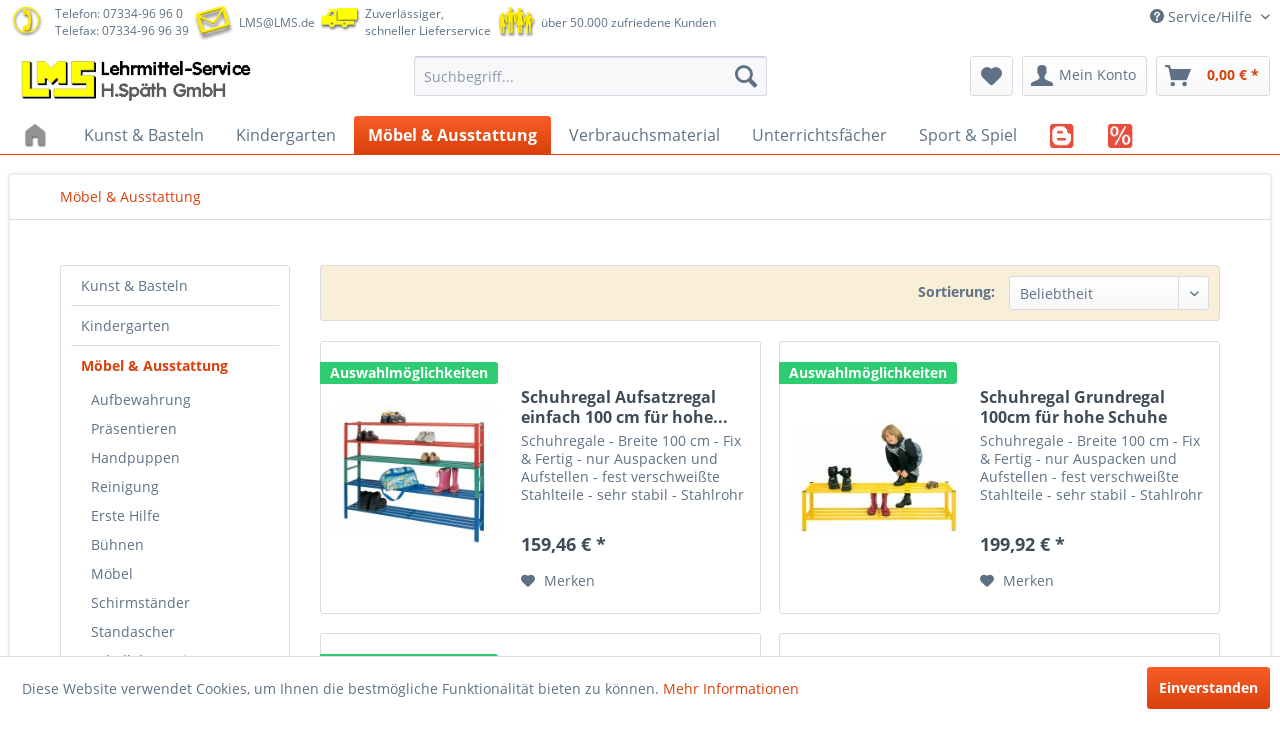

--- FILE ---
content_type: text/html; charset=UTF-8
request_url: https://www.lms.de/moebel-ausstattung
body_size: 23052
content:
<!DOCTYPE html>
<html class="no-js" lang="de" itemscope="itemscope" itemtype="http://schema.org/WebPage">
<head>
<meta charset="utf-8">
<meta name="author" content="" />
<meta name="robots" content="index,follow" />
<meta name="revisit-after" content="15 days" />
<meta name="keywords" content="" />
<meta name="description" content="LMS-Angebote aus dem Bereich Möbel &amp; Ausstattung" />
<meta property="og:type" content="product" />
<meta property="og:site_name" content="LMS Lehrmittel-Service H.Späth GmbH" />
<meta property="og:title" content="Möbel &amp; Ausstattung" />
<meta property="og:description" content="LMS-Angebote aus dem Bereich Möbel &amp;amp; Ausstattung" />
<meta name="twitter:card" content="product" />
<meta name="twitter:site" content="LMS Lehrmittel-Service H.Späth GmbH" />
<meta name="twitter:title" content="Möbel &amp; Ausstattung" />
<meta name="twitter:description" content="LMS-Angebote aus dem Bereich Möbel &amp;amp; Ausstattung" />
<meta property="og:image" content="https://www.lms.de/media/image/3a/da/69/838023_838024_838029_838030_838025_838026.jpg" />
<meta name="twitter:image" content="https://www.lms.de/media/image/3a/da/69/838023_838024_838029_838030_838025_838026.jpg" />
<meta itemprop="copyrightHolder" content="LMS Lehrmittel-Service H.Späth GmbH" />
<meta itemprop="copyrightYear" content="2016" />
<meta itemprop="isFamilyFriendly" content="True" />
<meta itemprop="image" content="https://www.lms.de/media/image/e0/de/48/logo-tablet.png" />
<meta name="viewport" content="width=device-width, initial-scale=1.0, user-scalable=no">
<meta name="mobile-web-app-capable" content="yes">
<meta name="apple-mobile-web-app-title" content="LMS Lehrmittel-Service H.Späth GmbH">
<meta name="apple-mobile-web-app-capable" content="yes">
<meta name="apple-mobile-web-app-status-bar-style" content="default">
<link rel="apple-touch-icon-precomposed" href="https://www.lms.de/media/image/7f/9b/8c/apple-touch-icon-precomposed.png">
<link rel="shortcut icon" href="https://www.lms.de/media/unknown/d9/0c/f4/favicon.ico">
<meta name="msapplication-navbutton-color" content="#D9400B" />
<meta name="application-name" content="LMS Lehrmittel-Service H.Späth GmbH" />
<meta name="msapplication-starturl" content="https://www.lms.de/" />
<meta name="msapplication-window" content="width=1024;height=768" />
<meta name="msapplication-TileImage" content="https://www.lms.de/media/image/19/d2/10/win-tile-image.png">
<meta name="msapplication-TileColor" content="#D9400B">
<meta name="theme-color" content="#D9400B" />
<link rel="canonical" href="https://www.lms.de/moebel-ausstattung"/>
<link rel="next" href="https://www.lms.de/moebel-ausstattung?p=2">
<title itemprop="name">Möbel &amp; Ausstattung | LMS Lehrmittel-Service H.Späth GmbH</title>
<link href="/web/cache/1676273720_3bfd3733e58da5e42bbd1d8178bdb89d.css" media="all" rel="stylesheet" type="text/css" />
<script>
window.basketData = {
hasData: false,
data:[]
};
</script>
<script>
var gaProperty = 'UA-468290-1';
// Disable tracking if the opt-out cookie exists.
var disableStr = 'ga-disable-' + gaProperty;
if (document.cookie.indexOf(disableStr + '=true') > -1) {
window[disableStr] = true;
}
// Opt-out function
function gaOptout() {
document.cookie = disableStr + '=true; expires=Thu, 31 Dec 2199 23:59:59 UTC; path=/';
window[disableStr] = true;
}
</script>
<div data-googleAnalytics="true"
data-googleConversionID="1034607021"
data-googleConversionLabel="SW"
data-googleConversionLanguage="de"
data-googleTrackingID="UA-468290-1"
data-googleAnonymizeIp="1"
data-googleOptOutCookie="1"
data-googleTrackingLibrary="ua"
data-realAmount=""
data-showCookieNote="1"
data-cookieNoteMode="0"
>
</div>
</head>
<body class="is--ctl-listing is--act-index" >
<div class="page-wrap">
<noscript class="noscript-main">
<div class="alert is--warning">
<div class="alert--icon">
<i class="icon--element icon--warning"></i>
</div>
<div class="alert--content">
Um LMS&#x20;Lehrmittel-Service&#x20;H.Sp&#xE4;th&#x20;GmbH in vollem Umfang nutzen zu k&ouml;nnen, empfehlen wir Ihnen Javascript in Ihrem Browser zu aktiveren.
</div>
</div>
</noscript>
<header class="header-main">
<div class="top-bar">
<div class="container block-group">
<div class="top-info">
<span class="info telephone inline">
<span class="inline">
<img src="/themes/Frontend/LMS_B/frontend/_public/src/img/image1.png">
</span>
<span class="inline">
<a class="phone" href="tel:+49733496960">Telefon: 07334-96 96 0</a><br/>Telefax: 07334-96 96 39
</span>
<span class="inline">
<img src="/themes/Frontend/LMS_B/frontend/_public/src/img/image2.png">
</span>
<span class="inline">
<a class="phone" href="mailto:LMS@LMS.de">LMS@LMS.de</a>
</span>
<span class="inline">
<img src="/themes/Frontend/LMS_B/frontend/_public/src/img/image3.png">
</span>
<span class="inline">
Zuverlässiger,<br/>schneller Lieferservice
</span>
<span class="inline">
<img src="/themes/Frontend/LMS_B/frontend/_public/src/img/image5.png">
</span>
<span class="inline">
über 50.000 zufriedene Kunden
</span>
<span class="inline">
</span>
<span class="inline">
</span>
</span>
</div>
<nav class="top-bar--navigation block" role="menubar">

    



    

<div class="navigation--entry entry--service has--drop-down" role="menuitem" aria-haspopup="true" data-drop-down-menu="true">
<i class="icon--service"></i> Service/Hilfe
<ul class="service--list is--rounded" role="menu">
<li class="service--entry" role="menuitem">
<a class="service--link" href="http://www.LMS.de/Bestellschein" title="Bastellschein" >
Bastellschein
</a>
</li>
<li class="service--entry" role="menuitem">
<a class="service--link" href="https://www.lms.de/geschaeftszeiten" title="Geschäftszeiten" >
Geschäftszeiten
</a>
</li>
<li class="service--entry" role="menuitem">
<a class="service--link" href="https://www.lms.de/agb" title="AGB" >
AGB
</a>
</li>
<li class="service--entry" role="menuitem">
<a class="service--link" href="https://www.lms.de/widerrufsbelehrung/widerrufsformular" title="Widerrufsbelehrung / Widerrufsformular" >
Widerrufsbelehrung / Widerrufsformular
</a>
</li>
<li class="service--entry" role="menuitem">
<a class="service--link" href="https://www.lms.de/batterieentsorgung" title="Batterieentsorgung" >
Batterieentsorgung
</a>
</li>
<li class="service--entry" role="menuitem">
<a class="service--link" href="https://www.lms.de/zahlungsarten" title="Zahlungsarten" >
Zahlungsarten
</a>
</li>
<li class="service--entry" role="menuitem">
<a class="service--link" href="https://www.lms.de/datenschutz" title="Datenschutz" >
Datenschutz
</a>
</li>
<li class="service--entry" role="menuitem">
<a class="service--link" href="https://www.lms.de/impressum" title="Impressum" >
Impressum
</a>
</li>
<li class="service--entry" role="menuitem">
<a class="service--link" href="https://www.lms.de/firmengeschichte" title="Firmengeschichte" >
Firmengeschichte
</a>
</li>
<li class="service--entry" role="menuitem">
<a class="service--link" href="https://www.lms.de/ticket/index/sFid/5" title="Kontaktformular" target="_self">
Kontaktformular
</a>
</li>
<li class="service--entry" role="menuitem">
<a class="service--link" href="https://www.lms.de/ticket/index/sFid/10" title="Rückgabe" target="_self">
Rückgabe
</a>
</li>
</ul>
</div>
</nav>
</div>
</div>
<div class="container header--navigation">
<div class="logo-main block-group" role="banner">
<div class="logo--shop block">
<a class="logo--link" href="https://www.lms.de/" title="LMS Lehrmittel-Service H.Späth GmbH - zur Startseite wechseln">
<picture>
<source srcset="https://www.lms.de/media/image/e0/de/48/logo-tablet.png" media="(min-width: 78.75em)">
<source srcset="https://www.lms.de/media/image/e0/de/48/logo-tablet.png" media="(min-width: 64em)">
<source srcset="https://www.lms.de/media/image/e0/de/48/logo-tablet.png" media="(min-width: 48em)">
<img srcset="https://www.lms.de/media/image/00/d9/b1/logo-mobile.png" alt="LMS Lehrmittel-Service H.Späth GmbH - zur Startseite wechseln" />
</picture>
</a>
</div>
</div>
<nav class="shop--navigation block-group">
<ul class="navigation--list block-group" role="menubar">
<li class="navigation--entry entry--menu-left" role="menuitem">
<a class="entry--link entry--trigger btn is--icon-left" href="#offcanvas--left" data-offcanvas="true" data-offCanvasSelector=".sidebar-main">
<i class="icon--menu"></i> Menü
</a>
</li>
<li class="navigation--entry entry--search" role="menuitem" data-search="true" aria-haspopup="true">
<a class="btn entry--link entry--trigger" href="#show-hide--search" title="Suche anzeigen / schließen">
<i class="icon--search"></i>
<span class="search--display">Suchen</span>
</a>
<form action="/search" method="get" class="main-search--form">
<input type="search" name="sSearch" class="main-search--field" autocomplete="off" autocapitalize="off" placeholder="Suchbegriff..." maxlength="30"  />
<button type="submit" class="main-search--button">
<i class="icon--search"></i>
<span class="main-search--text">Suchen</span>
</button>
<div class="form--ajax-loader">&nbsp;</div>
</form>
<div class="main-search--results"></div>
</li>

    <li class="navigation--entry entry--notepad" role="menuitem">
        <a href="https://www.lms.de/note" title="Merkzettel" class="btn">
            <i class="icon--heart"></i>
                    </a>
    </li>




    <li class="navigation--entry entry--account"
        role="menuitem"
        data-offcanvas="true"
        data-offCanvasSelector=".account--dropdown-navigation">
        
            <a href="https://www.lms.de/account"
               title="Mein Konto"
               class="btn is--icon-left entry--link account--link">
                <i class="icon--account"></i>
                                    <span class="account--display">
                        Mein Konto
                    </span>
                            </a>
        

            </li>




    <li class="navigation--entry entry--cart" role="menuitem">
        <a class="btn is--icon-left cart--link" href="https://www.lms.de/checkout/cart" title="Warenkorb">
            <span class="cart--display">
                                    Warenkorb
                            </span>

            <span class="badge is--primary is--minimal cart--quantity is--hidden">0</span>

            <i class="icon--basket"></i>

            <span class="cart--amount">
                0,00&nbsp;&euro; *
            </span>
        </a>
        <div class="ajax-loader">&nbsp;</div>
    </li>



</ul>
</nav>
<div class="container--ajax-cart" data-collapse-cart="true"></div>
</div>
</header>
<nav class="navigation-main">
<div class="container" data-menu-scroller="true" data-listSelector=".navigation--list.container" data-viewPortSelector=".navigation--list-wrapper">
<div class="navigation--list-wrapper">
<ul class="navigation--list container" role="menubar" itemscope="itemscope" itemtype="http://schema.org/SiteNavigationElement">
<li class="navigation--entry is--home" role="menuitem">
<a class="navigation--link is--first" href="https://www.lms.de/" title="Home" itemprop="url">
<img class="home--button--icon" itemprop="name" src="/themes/Frontend/LMS_B/frontend/_public/src/img/home.png">
</a>
</li>
<li class="navigation--entry" role="menuitem">
<a class="navigation--link" href="https://www.lms.de/kunst-basteln" title="Kunst & Basteln" itemprop="url">
<span itemprop="name">Kunst & Basteln</span>            </a>
</li>
<li class="navigation--entry" role="menuitem">
<a class="navigation--link" href="https://www.lms.de/kindergarten" title="Kindergarten" itemprop="url">
<span itemprop="name">Kindergarten</span>            </a>
</li>
<li class="navigation--entry is--active" role="menuitem">
<a class="navigation--link is--active" href="https://www.lms.de/moebel-ausstattung" title="Möbel & Ausstattung" itemprop="url">
<span itemprop="name">Möbel & Ausstattung</span>            </a>
</li>
<li class="navigation--entry" role="menuitem">
<a class="navigation--link" href="https://www.lms.de/verbrauchsmaterial" title="Verbrauchsmaterial" itemprop="url">
<span itemprop="name">Verbrauchsmaterial</span>            </a>
</li>
<li class="navigation--entry" role="menuitem">
<a class="navigation--link" href="https://www.lms.de/unterrichtsfaecher" title="Unterrichtsfächer" itemprop="url">
<span itemprop="name">Unterrichtsfächer</span>            </a>
</li>
<li class="navigation--entry" role="menuitem">
<a class="navigation--link" href="https://www.lms.de/sport-spiel" title="Sport & Spiel" itemprop="url">
<span itemprop="name">Sport & Spiel</span>            </a>
</li>
<li class="navigation--entry" role="menuitem">
<a class="navigation--link" href="https://www.lms.de/blog" title="BLOG" itemprop="url">
<img class="home--button--icon" itemprop="name" src="https://www.lms.de/media/image/menu/blog.png">            </a>
</li>
<li class="navigation--entry" role="menuitem">
<a class="navigation--link" href="https://www.lms.de/cat/index/sCategory/68776" title="Schnäppchen" itemprop="url">
<img class="home--button--icon" itemprop="name" src="https://www.lms.de/media/image/menu/sale.png">            </a>
</li>
</ul>
</div>
<div class="advanced-menu" data-advanced-menu="true" data-hoverDelay="">
<div class="menu--container">
<div class="button-container">
<a href="https://www.lms.de/kunst-basteln" class="button--category" title="Zur Kategorie Kunst &amp; Basteln">
<i class="icon--arrow-right"></i>
Zur Kategorie Kunst & Basteln
</a>
<span class="button--close">
<i class="icon--cross"></i>
</span>
</div>
</div>
<div class="menu--container">
<div class="button-container">
<a href="https://www.lms.de/kindergarten" class="button--category" title="Zur Kategorie Kindergarten">
<i class="icon--arrow-right"></i>
Zur Kategorie Kindergarten
</a>
<span class="button--close">
<i class="icon--cross"></i>
</span>
</div>
</div>
<div class="menu--container">
<div class="button-container">
<a href="https://www.lms.de/moebel-ausstattung" class="button--category" title="Zur Kategorie Möbel &amp; Ausstattung">
<i class="icon--arrow-right"></i>
Zur Kategorie Möbel & Ausstattung
</a>
<span class="button--close">
<i class="icon--cross"></i>
</span>
</div>
</div>
<div class="menu--container">
<div class="button-container">
<a href="https://www.lms.de/verbrauchsmaterial" class="button--category" title="Zur Kategorie Verbrauchsmaterial">
<i class="icon--arrow-right"></i>
Zur Kategorie Verbrauchsmaterial
</a>
<span class="button--close">
<i class="icon--cross"></i>
</span>
</div>
</div>
<div class="menu--container">
<div class="button-container">
<a href="https://www.lms.de/unterrichtsfaecher" class="button--category" title="Zur Kategorie Unterrichtsfächer">
<i class="icon--arrow-right"></i>
Zur Kategorie Unterrichtsfächer
</a>
<span class="button--close">
<i class="icon--cross"></i>
</span>
</div>
</div>
<div class="menu--container">
<div class="button-container">
<a href="https://www.lms.de/sport-spiel" class="button--category" title="Zur Kategorie Sport &amp; Spiel">
<i class="icon--arrow-right"></i>
Zur Kategorie Sport & Spiel
</a>
<span class="button--close">
<i class="icon--cross"></i>
</span>
</div>
</div>
<div class="menu--container">
<div class="button-container">
<a href="https://www.lms.de/blog" class="button--category" title="Zur Kategorie BLOG">
<i class="icon--arrow-right"></i>
Zur Kategorie BLOG
</a>
<span class="button--close">
<i class="icon--cross"></i>
</span>
</div>
</div>
<div class="menu--container">
<div class="button-container">
<a href="https://www.lms.de/cat/index/sCategory/68776" class="button--category" title="Zur Kategorie Schnäppchen">
<i class="icon--arrow-right"></i>
Zur Kategorie Schnäppchen
</a>
<span class="button--close">
<i class="icon--cross"></i>
</span>
</div>
</div>
</div>
</div>
</nav>
<div class="emotion--overlay">
<i class="emotion--loading-indicator"></i>
</div>
<section class="
content-main container block-group is--small">
<nav class="content--breadcrumb block">
<ul class="breadcrumb--list" role="menu" itemscope itemtype="http://schema.org/BreadcrumbList">
<li class="breadcrumb--entry is--active" itemprop="itemListElement" itemscope itemtype="http://schema.org/ListItem">
<a class="breadcrumb--link" href="https://www.lms.de/moebel-ausstattung" title="Möbel &amp; Ausstattung" itemprop="item">
<link itemprop="url" href="https://www.lms.de/moebel-ausstattung" />
<span class="breadcrumb--title" itemprop="name">Möbel & Ausstattung</span>
</a>
<meta itemprop="position" content="0" />
</li>
</ul>
</nav>
<div class="content-main--inner">
<aside class="sidebar-main off-canvas">
<div class="navigation--smartphone">
<ul class="navigation--list ">
<li class="navigation--entry entry--close-off-canvas">
<a href="#close-categories-menu" title="Menü schließen" class="navigation--link">
Menü schließen <i class="icon--arrow-right"></i>
</a>
</li>
</ul>
<div class="mobile--switches">

    



    

</div>
</div>
<div class="sidebar--categories-wrapper"
data-subcategory-nav="true"
data-mainCategoryId="3"
data-categoryId="67991"
data-fetchUrl="/widgets/listing/getCategory/categoryId/67991">
<div class="categories--headline navigation--headline">
Kategorien
</div>
<div class="sidebar--categories-navigation">
<ul class="sidebar--navigation categories--navigation navigation--list is--drop-down is--level0 is--rounded" role="menu">
<li class="navigation--entry has--sub-children" role="menuitem">
<a class="navigation--link link--go-forward"
href="https://www.lms.de/kunst-basteln"
data-categoryId="67861"
data-fetchUrl="/widgets/listing/getCategory/categoryId/67861"
title="Kunst &amp; Basteln"
>
Kunst & Basteln
<span class="is--icon-right">
<i class="icon--arrow-right"></i>
</span>
</a>
</li>
<li class="navigation--entry has--sub-children" role="menuitem">
<a class="navigation--link link--go-forward"
href="https://www.lms.de/kindergarten"
data-categoryId="67985"
data-fetchUrl="/widgets/listing/getCategory/categoryId/67985"
title="Kindergarten"
>
Kindergarten
<span class="is--icon-right">
<i class="icon--arrow-right"></i>
</span>
</a>
</li>
<li class="navigation--entry is--active has--sub-categories has--sub-children" role="menuitem">
<a class="navigation--link is--active has--sub-categories link--go-forward"
href="https://www.lms.de/moebel-ausstattung"
data-categoryId="67991"
data-fetchUrl="/widgets/listing/getCategory/categoryId/67991"
title="Möbel &amp; Ausstattung"
>
Möbel & Ausstattung
<span class="is--icon-right">
<i class="icon--arrow-right"></i>
</span>
</a>
<ul class="sidebar--navigation categories--navigation navigation--list is--level1 is--rounded" role="menu">
<li class="navigation--entry has--sub-children" role="menuitem">
<a class="navigation--link link--go-forward"
href="https://www.lms.de/moebel-ausstattung/aufbewahrung"
data-categoryId="67992"
data-fetchUrl="/widgets/listing/getCategory/categoryId/67992"
title="Aufbewahrung"
>
Aufbewahrung
<span class="is--icon-right">
<i class="icon--arrow-right"></i>
</span>
</a>
</li>
<li class="navigation--entry has--sub-children" role="menuitem">
<a class="navigation--link link--go-forward"
href="https://www.lms.de/moebel-ausstattung/praesentieren"
data-categoryId="67994"
data-fetchUrl="/widgets/listing/getCategory/categoryId/67994"
title="Präsentieren"
>
Präsentieren
<span class="is--icon-right">
<i class="icon--arrow-right"></i>
</span>
</a>
</li>
<li class="navigation--entry" role="menuitem">
<a class="navigation--link"
href="https://www.lms.de/moebel-ausstattung/handpuppen"
data-categoryId="68192"
data-fetchUrl="/widgets/listing/getCategory/categoryId/68192"
title="Handpuppen"
>
Handpuppen
</a>
</li>
<li class="navigation--entry" role="menuitem">
<a class="navigation--link"
href="https://www.lms.de/moebel-ausstattung/reinigung"
data-categoryId="68200"
data-fetchUrl="/widgets/listing/getCategory/categoryId/68200"
title="Reinigung"
>
Reinigung
</a>
</li>
<li class="navigation--entry" role="menuitem">
<a class="navigation--link"
href="https://www.lms.de/moebel-ausstattung/erste-hilfe"
data-categoryId="68204"
data-fetchUrl="/widgets/listing/getCategory/categoryId/68204"
title="Erste Hilfe"
>
Erste Hilfe
</a>
</li>
<li class="navigation--entry has--sub-children" role="menuitem">
<a class="navigation--link link--go-forward"
href="https://www.lms.de/moebel-ausstattung/buehnen"
data-categoryId="68234"
data-fetchUrl="/widgets/listing/getCategory/categoryId/68234"
title="Bühnen"
>
Bühnen
<span class="is--icon-right">
<i class="icon--arrow-right"></i>
</span>
</a>
</li>
<li class="navigation--entry has--sub-children" role="menuitem">
<a class="navigation--link link--go-forward"
href="https://www.lms.de/moebel-ausstattung/moebel"
data-categoryId="68280"
data-fetchUrl="/widgets/listing/getCategory/categoryId/68280"
title="Möbel"
>
Möbel
<span class="is--icon-right">
<i class="icon--arrow-right"></i>
</span>
</a>
</li>
<li class="navigation--entry" role="menuitem">
<a class="navigation--link"
href="https://www.lms.de/moebel-ausstattung/schirmstaender"
data-categoryId="68443"
data-fetchUrl="/widgets/listing/getCategory/categoryId/68443"
title="Schirmständer"
>
Schirmständer
</a>
</li>
<li class="navigation--entry" role="menuitem">
<a class="navigation--link"
href="https://www.lms.de/moebel-ausstattung/standascher"
data-categoryId="68444"
data-fetchUrl="/widgets/listing/getCategory/categoryId/68444"
title="Standascher"
>
Standascher
</a>
</li>
<li class="navigation--entry" role="menuitem">
<a class="navigation--link"
href="https://www.lms.de/moebel-ausstattung/schallabsorption"
data-categoryId="68459"
data-fetchUrl="/widgets/listing/getCategory/categoryId/68459"
title="Schallabsorption"
>
Schallabsorption
</a>
</li>
<li class="navigation--entry has--sub-children" role="menuitem">
<a class="navigation--link link--go-forward"
href="https://www.lms.de/moebel-ausstattung/audio-verstaerkeranlagen-mikrofone-usw."
data-categoryId="68467"
data-fetchUrl="/widgets/listing/getCategory/categoryId/68467"
title="Audio (Verstärkeranlagen, Mikrofone usw.)"
>
Audio (Verstärkeranlagen, Mikrofone usw.)
<span class="is--icon-right">
<i class="icon--arrow-right"></i>
</span>
</a>
</li>
<li class="navigation--entry" role="menuitem">
<a class="navigation--link"
href="https://www.lms.de/moebel-ausstattung/fliegengitter"
data-categoryId="68717"
data-fetchUrl="/widgets/listing/getCategory/categoryId/68717"
title="Fliegengitter"
>
Fliegengitter
</a>
</li>
</ul>
</li>
<li class="navigation--entry has--sub-children" role="menuitem">
<a class="navigation--link link--go-forward"
href="https://www.lms.de/verbrauchsmaterial"
data-categoryId="68037"
data-fetchUrl="/widgets/listing/getCategory/categoryId/68037"
title="Verbrauchsmaterial"
>
Verbrauchsmaterial
<span class="is--icon-right">
<i class="icon--arrow-right"></i>
</span>
</a>
</li>
<li class="navigation--entry has--sub-children" role="menuitem">
<a class="navigation--link link--go-forward"
href="https://www.lms.de/unterrichtsfaecher"
data-categoryId="68110"
data-fetchUrl="/widgets/listing/getCategory/categoryId/68110"
title="Unterrichtsfächer"
>
Unterrichtsfächer
<span class="is--icon-right">
<i class="icon--arrow-right"></i>
</span>
</a>
</li>
<li class="navigation--entry has--sub-children" role="menuitem">
<a class="navigation--link link--go-forward"
href="https://www.lms.de/sport-spiel"
data-categoryId="68124"
data-fetchUrl="/widgets/listing/getCategory/categoryId/68124"
title="Sport &amp; Spiel"
>
Sport & Spiel
<span class="is--icon-right">
<i class="icon--arrow-right"></i>
</span>
</a>
</li>
<li class="navigation--entry" role="menuitem">
<a class="navigation--link"
href="https://www.lms.de/blog"
data-categoryId="68706"
data-fetchUrl="/widgets/listing/getCategory/categoryId/68706"
title="BLOG"
>
BLOG
</a>
</li>
<li class="navigation--entry" role="menuitem">
<a class="navigation--link"
href="https://www.lms.de/cat/index/sCategory/68776"
data-categoryId="68776"
data-fetchUrl="/widgets/listing/getCategory/categoryId/68776"
title="Schnäppchen"
>
Schnäppchen
</a>
</li>
</ul>
</div>
<div class="shop-sites--container is--rounded">
<div class="shop-sites--headline navigation--headline">
Informationen
</div>
<ul class="shop-sites--navigation sidebar--navigation navigation--list is--drop-down is--level0" role="menu">
<li class="navigation--entry" role="menuitem">
<a class="navigation--link"
href="http://www.LMS.de/Bestellschein"
title="Bastellschein"
data-categoryId="56"
data-fetchUrl="/widgets/listing/getCustomPage/pageId/56"
>
Bastellschein
</a>
</li>
<li class="navigation--entry" role="menuitem">
<a class="navigation--link"
href="https://www.lms.de/geschaeftszeiten"
title="Geschäftszeiten"
data-categoryId="47"
data-fetchUrl="/widgets/listing/getCustomPage/pageId/47"
>
Geschäftszeiten
</a>
</li>
<li class="navigation--entry" role="menuitem">
<a class="navigation--link"
href="https://www.lms.de/agb"
title="AGB"
data-categoryId="4"
data-fetchUrl="/widgets/listing/getCustomPage/pageId/4"
>
AGB
</a>
</li>
<li class="navigation--entry" role="menuitem">
<a class="navigation--link"
href="https://www.lms.de/widerrufsbelehrung/widerrufsformular"
title="Widerrufsbelehrung / Widerrufsformular"
data-categoryId="8"
data-fetchUrl="/widgets/listing/getCustomPage/pageId/8"
>
Widerrufsbelehrung / Widerrufsformular
</a>
</li>
<li class="navigation--entry" role="menuitem">
<a class="navigation--link"
href="https://www.lms.de/batterieentsorgung"
title="Batterieentsorgung"
data-categoryId="43"
data-fetchUrl="/widgets/listing/getCustomPage/pageId/43"
>
Batterieentsorgung
</a>
</li>
<li class="navigation--entry" role="menuitem">
<a class="navigation--link"
href="https://www.lms.de/zahlungsarten"
title="Zahlungsarten"
data-categoryId="6"
data-fetchUrl="/widgets/listing/getCustomPage/pageId/6"
>
Zahlungsarten
</a>
</li>
<li class="navigation--entry" role="menuitem">
<a class="navigation--link"
href="https://www.lms.de/datenschutz"
title="Datenschutz"
data-categoryId="7"
data-fetchUrl="/widgets/listing/getCustomPage/pageId/7"
>
Datenschutz
</a>
</li>
<li class="navigation--entry" role="menuitem">
<a class="navigation--link"
href="https://www.lms.de/impressum"
title="Impressum"
data-categoryId="3"
data-fetchUrl="/widgets/listing/getCustomPage/pageId/3"
>
Impressum
</a>
</li>
<li class="navigation--entry" role="menuitem">
<a class="navigation--link"
href="https://www.lms.de/firmengeschichte"
title="Firmengeschichte"
data-categoryId="9"
data-fetchUrl="/widgets/listing/getCustomPage/pageId/9"
>
Firmengeschichte
</a>
</li>
<li class="navigation--entry" role="menuitem">
<a class="navigation--link"
href="https://www.lms.de/ticket/index/sFid/5"
title="Kontaktformular"
data-categoryId="1"
data-fetchUrl="/widgets/listing/getCustomPage/pageId/1"
target="_self">
Kontaktformular
</a>
</li>
<li class="navigation--entry" role="menuitem">
<a class="navigation--link"
href="https://www.lms.de/ticket/index/sFid/10"
title="Rückgabe"
data-categoryId="54"
data-fetchUrl="/widgets/listing/getCustomPage/pageId/54"
target="_self">
Rückgabe
</a>
</li>
</ul>
</div>
</div>
</aside>
<div class="content--wrapper">
<div class="content listing--content">
<div class="content--emotions">
<div class="emotion--wrapper"
data-controllerUrl="/widgets/emotion/index/emotionId//controllerName/listing"
data-availableDevices="">
</div>
<div class="emotion--show-listing hidden--xl hidden--l hidden--m hidden--s hidden--xs">
<a href="https://www.lms.de/moebel-ausstattung?p=1" title="Möbel &amp; Ausstattung" class="link--show-listing">
Weitere Artikel in dieser Kategorie &raquo;
</a>
</div>
</div>
<div class="listing--wrapper visible--xl visible--l visible--m visible--s visible--xs">
<div data-listing-actions="true"
class="listing--actions is--rounded without-facets without-pagination">
<form class="action--sort action--content block" method="get" data-action-form="true">
<input type="hidden" name="p" value="1">
<label class="sort--label action--label">Sortierung:</label>
<div class="sort--select select-field">
<select name="o"
class="sort--field action--field"
data-auto-submit="true"
>
<option value="2" selected="selected">Beliebtheit</option>
<option value="1">Erscheinungsdatum</option>
<option value="3">Niedrigster Preis</option>
<option value="4">Höchster Preis</option>
<option value="5">Artikelbezeichnung</option>
</select>
</div>
</form>
<div class="action--filter-options off-canvas is--hidden">
<a href="#" class="filter--close-btn" data-show-products-text="%s Produkt(e) anzeigen">
Filter schließen <i class="icon--arrow-right"></i>
</a>
<div class="filter--container">
<form id="filter"
method="get"
data-filter-form="true"
data-is-in-sidebar="false"
data-listing-url="https://www.lms.de/widgets/listing/listingCount/sCategory/67991"
data-is-filtered="0"
data-load-facets="false"
data-instant-filter-result="false"
class="">
<div class="filter--actions filter--actions-top">
<button type="submit"
class="btn is--primary filter--btn-apply is--large is--icon-right"
disabled="disabled">
<span class="filter--count"></span>
Produkte anzeigen
<i class="icon--cycle"></i>
</button>
</div>
<input type="hidden" name="p" value="1"/>
<input type="hidden" name="o" value="2"/>
<input type="hidden" name="n" value="48"/>
<div class="filter--facet-container">
</div>
<div class="filter--active-container"
data-reset-label="Alle Filter zurücksetzen">
</div>
<div class="filter--actions filter--actions-bottom">
<button type="submit"
class="btn is--primary filter--btn-apply is--large is--icon-right"
disabled="disabled">
<span class="filter--count"></span>
Produkte anzeigen
<i class="icon--cycle"></i>
</button>
</div>
</form>
</div>
</div>
<div class="listing--paging panel--paging">
<a title="Möbel &amp; Ausstattung" class="paging--link is--active">1</a>
<a href="/moebel-ausstattung?p=2" title="Nächste Seite" class="paging--link paging--next" data-action-link="true">
<i class="icon--arrow-right"></i>
</a>
<a href="/moebel-ausstattung?p=52" title="Letzte Seite" class="paging--link paging--next" data-action-link="true">
<i class="icon--arrow-right"></i>
<i class="icon--arrow-right"></i>
</a>
<span class="paging--display">
von <strong>52</strong>
</span>
<form class="action--per-page action--content block" method="get" data-action-form="true">
<input type="hidden" name="p" value="1">
<label for="n" class="per-page--label action--label">Artikel pro Seite:</label>
<div class="per-page--select select-field">
<select id="n"
name="n"
class="per-page--field action--field"
data-auto-submit="true"
>
<option value="12" >12</option>
<option value="24" >24</option>
<option value="36" >36</option>
<option value="48" selected="selected">48</option>
<option value="96" >96</option>
</select>
</div>
</form>
</div>
</div>
<div class="listing--container">
<div class="listing-no-filter-result">
<div class="alert is--info is--rounded is--hidden">
<div class="alert--icon">
<i class="icon--element icon--info"></i>
</div>
<div class="alert--content">
Für die Filterung wurden keine Ergebnisse gefunden!
</div>
</div>
</div>
<div class="listing"
data-ajax-wishlist="true"
data-compare-ajax="true"
data-infinite-scrolling="true"
data-loadPreviousSnippet="Vorherige Artikel laden"
data-loadMoreSnippet="Weitere Artikel laden"
data-categoryId="67991"
data-pages="52"
data-threshold="2"
>
<div class="product--box box--basic"
data-page-index="1"
data-ordernumber="838029_RAL1018"
data-category-id="67991">
<div class="box--content is--rounded">
<div class="product--badges">
<div class="product--badge badge--recommend">
Auswahlmöglichkeiten
</div>
</div>
<div class="product--info">
<a href="https://www.lms.de/moebel-ausstattung/moebel/garderoben/schuhregale/838029-ral1018/schuhregal-aufsatzregal-einfach-100-cm-fuer-hohe-schuhe"
title="Schuhregal Aufsatzregal einfach 100 cm für hohe Schuhe"
class="product--image">
<span class="image--element">
<span class="image--media">
<img srcset="https://www.lms.de/media/image/82/30/86/838023_838024_838029_838030_838025_838026_200x200.jpg"
alt="Schuhregal Grundregal 100cm"
title="Schuhregal Grundregal 100cm" />
</span>
</span>
</a>
<div class="product--rating-container">
</div>
<a href="https://www.lms.de/moebel-ausstattung/moebel/garderoben/schuhregale/838029-ral1018/schuhregal-aufsatzregal-einfach-100-cm-fuer-hohe-schuhe"
class="product--title"
title="Schuhregal Aufsatzregal einfach 100 cm für hohe Schuhe">
Schuhregal Aufsatzregal einfach 100 cm für hohe...
</a>
<div class="product--description">
Schuhregale - Breite 100 cm - Fix & Fertig - nur Auspacken und Aufstellen - fest verschweißte Stahlteile - sehr stabil - Stahlrohr 20x20 mm, Beine: 40 x 20 mm oval - Grundregal mit Aufsatzregalen beliebig kombinierbar - Aufsatzregale mit...
</div>
<div class="product--price-info">
<div class="price--unit">
</div>
<div class="product--price">
<span class="price--default is--nowrap">
159,46&nbsp;&euro;
*
</span>
</div>
</div>
<div class="product--actions">
<form action="https://www.lms.de/note/add/ordernumber/838029_RAL1018" method="post">
<button type="submit"
title="Auf den Merkzettel"
class="product--action action--note"
data-ajaxUrl="https://www.lms.de/note/ajaxAdd/ordernumber/838029_RAL1018"
data-text="Gemerkt">
<i class="icon--heart"></i> <span class="action--text">Merken</span>
</button>
</form>
</div>
</div>
</div>
</div>
<div class="product--box box--basic"
data-page-index="1"
data-ordernumber="838023_RAL1018"
data-category-id="67991">
<div class="box--content is--rounded">
<div class="product--badges">
<div class="product--badge badge--recommend">
Auswahlmöglichkeiten
</div>
</div>
<div class="product--info">
<a href="https://www.lms.de/moebel-ausstattung/moebel/garderoben/schuhregale/838023-ral1018/schuhregal-grundregal-100cm-fuer-hohe-schuhe"
title="Schuhregal Grundregal 100cm für hohe Schuhe"
class="product--image">
<span class="image--element">
<span class="image--media">
<img srcset="https://www.lms.de/media/image/d0/e8/c2/838023_838024_200x200.jpg"
alt="Schuhregal Grundregal 100cm"
title="Schuhregal Grundregal 100cm" />
</span>
</span>
</a>
<div class="product--rating-container">
</div>
<a href="https://www.lms.de/moebel-ausstattung/moebel/garderoben/schuhregale/838023-ral1018/schuhregal-grundregal-100cm-fuer-hohe-schuhe"
class="product--title"
title="Schuhregal Grundregal 100cm für hohe Schuhe">
Schuhregal Grundregal 100cm für hohe Schuhe
</a>
<div class="product--description">
Schuhregale - Breite 100 cm - Fix & Fertig - nur Auspacken und Aufstellen - fest verschweißte Stahlteile - sehr stabil - Stahlrohr 20x20 mm, Beine: 40 x 20 mm oval - Grundregal mit Aufsatzregalen beliebig kombinierbar - Aufsatzregale mit...
</div>
<div class="product--price-info">
<div class="price--unit">
</div>
<div class="product--price">
<span class="price--default is--nowrap">
199,92&nbsp;&euro;
*
</span>
</div>
</div>
<div class="product--actions">
<form action="https://www.lms.de/note/add/ordernumber/838023_RAL1018" method="post">
<button type="submit"
title="Auf den Merkzettel"
class="product--action action--note"
data-ajaxUrl="https://www.lms.de/note/ajaxAdd/ordernumber/838023_RAL1018"
data-text="Gemerkt">
<i class="icon--heart"></i> <span class="action--text">Merken</span>
</button>
</form>
</div>
</div>
</div>
</div>
<div class="product--box box--basic"
data-page-index="1"
data-ordernumber="838001_RAL1018"
data-category-id="67991">
<div class="box--content is--rounded">
<div class="product--badges">
<div class="product--badge badge--recommend">
Auswahlmöglichkeiten
</div>
</div>
<div class="product--info">
<a href="https://www.lms.de/moebel-ausstattung/moebel/garderoben/garderobenleisten/838001-ral1018/garderobenleiste-einfarbig"
title="Garderobenleiste einfarbig"
class="product--image">
<span class="image--element">
<span class="image--media">
<img srcset="https://www.lms.de/media/image/4a/4b/5b/838001_838002_838003_200x200.jpg"
alt="Garderobenleiste 100 cm, einfarbig"
title="Garderobenleiste 100 cm, einfarbig" />
</span>
</span>
</a>
<div class="product--rating-container">
</div>
<a href="https://www.lms.de/moebel-ausstattung/moebel/garderoben/garderobenleisten/838001-ral1018/garderobenleiste-einfarbig"
class="product--title"
title="Garderobenleiste einfarbig">
Garderobenleiste einfarbig
</a>
<div class="product--description">
Garderobenleisen Sicherheits-Hakenleisten gemäß GUV optimaler Hakenabstand: 16,5cm Frontblende 40x20 mm, stark abgerundet Rundstahl-Haken 8mm, abgeschirmt fest verschweißte Stahlteile - sehr stabil Abschluss bei Stahlblende: gerundeter...
</div>
<div class="product--price-info">
<div class="price--unit">
</div>
<div class="product--price">
<span class="price--default is--nowrap">
ab             99,96&nbsp;&euro;
*
</span>
</div>
</div>
<div class="product--actions">
<form action="https://www.lms.de/note/add/ordernumber/838001_RAL1018" method="post">
<button type="submit"
title="Auf den Merkzettel"
class="product--action action--note"
data-ajaxUrl="https://www.lms.de/note/ajaxAdd/ordernumber/838001_RAL1018"
data-text="Gemerkt">
<i class="icon--heart"></i> <span class="action--text">Merken</span>
</button>
</form>
</div>
</div>
</div>
</div>
<div class="product--box box--basic"
data-page-index="1"
data-ordernumber="81223019"
data-category-id="67991">
<div class="box--content is--rounded">
<div class="product--badges">
</div>
<div class="product--info">
<a href="https://www.lms.de/moebel-ausstattung/reinigung/81223019/tafellappen-40x40-cm"
title="Tafellappen 40x40 cm"
class="product--image">
<span class="image--element">
<span class="image--media">
<img srcset="https://www.lms.de/media/image/e3/be/7e/81223019_200x200.jpg"
alt="Tafellappen für Kreidetafeln"
title="Tafellappen für Kreidetafeln" />
</span>
</span>
</a>
<div class="product--rating-container">
</div>
<a href="https://www.lms.de/moebel-ausstattung/reinigung/81223019/tafellappen-40x40-cm"
class="product--title"
title="Tafellappen 40x40 cm">
Tafellappen 40x40 cm
</a>
<div class="product--description">
Tafellappen gewebtes Textil eingefaßte Kanten Größe: 40 x 40 cm
</div>
<div class="product--price-info">
<div class="price--unit">
</div>
<div class="product--price">
<span class="price--default is--nowrap">
1,59&nbsp;&euro;
*
</span>
</div>
</div>
<div class="product--actions">
<form action="https://www.lms.de/note/add/ordernumber/81223019" method="post">
<button type="submit"
title="Auf den Merkzettel"
class="product--action action--note"
data-ajaxUrl="https://www.lms.de/note/ajaxAdd/ordernumber/81223019"
data-text="Gemerkt">
<i class="icon--heart"></i> <span class="action--text">Merken</span>
</button>
</form>
</div>
</div>
</div>
</div>
<div class="product--box box--basic"
data-page-index="1"
data-ordernumber="81221011"
data-category-id="67991">
<div class="box--content is--rounded">
<div class="product--badges">
</div>
<div class="product--info">
<a href="https://www.lms.de/kunst-basteln/bastelmaterial/modellieren-toepfern/modellierwerkzeug/81221011/kunststoffschwamm-160x115x55-braun"
title="Kunststoffschwamm 160x115x55 braun"
class="product--image">
<span class="image--element">
<span class="image--media">
<img srcset="https://www.lms.de/media/image/6d/7b/96/81221011_a_200x200.jpg"
alt="Kunststoffschwamm 160x115x55 braun"
title="Kunststoffschwamm 160x115x55 braun" />
</span>
</span>
</a>
<div class="product--rating-container">
</div>
<a href="https://www.lms.de/kunst-basteln/bastelmaterial/modellieren-toepfern/modellierwerkzeug/81221011/kunststoffschwamm-160x115x55-braun"
class="product--title"
title="Kunststoffschwamm 160x115x55 braun">
Kunststoffschwamm 160x115x55 braun
</a>
<div class="product--description">
Kunststoff-Tafelschwamm, Spitzenqualität, 160x115x55 mm
</div>
<div class="product--price-info">
<div class="price--unit">
</div>
<div class="product--price">
<span class="price--default is--nowrap">
1,45&nbsp;&euro;
*
</span>
</div>
</div>
<div class="product--actions">
<form action="https://www.lms.de/note/add/ordernumber/81221011" method="post">
<button type="submit"
title="Auf den Merkzettel"
class="product--action action--note"
data-ajaxUrl="https://www.lms.de/note/ajaxAdd/ordernumber/81221011"
data-text="Gemerkt">
<i class="icon--heart"></i> <span class="action--text">Merken</span>
</button>
</form>
</div>
</div>
</div>
</div>
<div class="product--box box--basic"
data-page-index="1"
data-ordernumber="930898"
data-category-id="67991">
<div class="box--content is--rounded">
<div class="product--badges">
<div class="product--badge badge--recommend">
Auswahlmöglichkeiten
</div>
</div>
<div class="product--info">
<a href="https://www.lms.de/moebel-ausstattung/moebel/tafeln/plantafeln/930898/magnete-10x30x3-mm-lehrermagnet-fuer-plantafel"
title="Magnete 10x30x3 mm Lehrermagnet für Plantafel"
class="product--image">
<span class="image--element">
<span class="image--media">
<img srcset="https://www.lms.de/media/image/43/3c/c1/930898_01_200x200.jpg"
alt="Magnete 10x30x3 mm"
title="Magnete 10x30x3 mm" />
</span>
</span>
</a>
<div class="product--rating-container">
</div>
<a href="https://www.lms.de/moebel-ausstattung/moebel/tafeln/plantafeln/930898/magnete-10x30x3-mm-lehrermagnet-fuer-plantafel"
class="product--title"
title="Magnete 10x30x3 mm Lehrermagnet für Plantafel">
Magnete 10x30x3 mm Lehrermagnet für Plantafel
</a>
<div class="product--description">
Lehrermagnet für den Klassenplan 10 x 30 x 3 mm, halb farbig/halb weiß
</div>
<div class="product--price-info">
<div class="price--unit">
</div>
<div class="product--price">
<span class="price--default is--nowrap">
0,87&nbsp;&euro;
*
</span>
</div>
</div>
<div class="product--actions">
<form action="https://www.lms.de/note/add/ordernumber/930898" method="post">
<button type="submit"
title="Auf den Merkzettel"
class="product--action action--note"
data-ajaxUrl="https://www.lms.de/note/ajaxAdd/ordernumber/930898"
data-text="Gemerkt">
<i class="icon--heart"></i> <span class="action--text">Merken</span>
</button>
</form>
</div>
</div>
</div>
</div>
<div class="product--box box--basic"
data-page-index="1"
data-ordernumber="81223040"
data-category-id="67991">
<div class="box--content is--rounded">
<div class="product--badges">
</div>
<div class="product--info">
<a href="https://www.lms.de/moebel-ausstattung/reinigung/81223040/frottee-tafellappen-40-x-40-cm"
title="Frottee-Tafellappen 40 x 40 cm"
class="product--image">
<span class="image--element">
<span class="image--media">
<img srcset="https://www.lms.de/media/image/e0/91/f4/81223040_200x200.jpg"
alt="Frottee-Tafellappen 40 x 40 cm"
title="Frottee-Tafellappen 40 x 40 cm" />
</span>
</span>
</a>
<div class="product--rating-container">
</div>
<a href="https://www.lms.de/moebel-ausstattung/reinigung/81223040/frottee-tafellappen-40-x-40-cm"
class="product--title"
title="Frottee-Tafellappen 40 x 40 cm">
Frottee-Tafellappen 40 x 40 cm
</a>
<div class="product--description">
Super-Tafellappen Größe: 40x40 cm 100% Baumwolle allseitig eingefaßt mit Aufhängeöse
</div>
<div class="product--price-info">
<div class="price--unit">
</div>
<div class="product--price">
<span class="price--default is--nowrap">
1,95&nbsp;&euro;
*
</span>
</div>
</div>
<div class="product--actions">
<form action="https://www.lms.de/note/add/ordernumber/81223040" method="post">
<button type="submit"
title="Auf den Merkzettel"
class="product--action action--note"
data-ajaxUrl="https://www.lms.de/note/ajaxAdd/ordernumber/81223040"
data-text="Gemerkt">
<i class="icon--heart"></i> <span class="action--text">Merken</span>
</button>
</form>
</div>
</div>
</div>
</div>
<div class="product--box box--basic"
data-page-index="1"
data-ordernumber="53012295"
data-category-id="67991">
<div class="box--content is--rounded">
<div class="product--badges">
</div>
<div class="product--info">
<a href="https://www.lms.de/moebel-ausstattung/erste-hilfe/53012295/erste-hilfe-set-schulranzen-orange"
title="Erste-Hilfe-Set Schulranzen orange"
class="product--image">
<span class="image--element">
<span class="image--media">
<img srcset="https://www.lms.de/media/image/d1/43/07/53012295_200x200.jpg"
alt="Erste-Hilfe-Set Schulranzen"
title="Erste-Hilfe-Set Schulranzen" />
</span>
</span>
</a>
<div class="product--rating-container">
</div>
<a href="https://www.lms.de/moebel-ausstattung/erste-hilfe/53012295/erste-hilfe-set-schulranzen-orange"
class="product--title"
title="Erste-Hilfe-Set Schulranzen orange">
Erste-Hilfe-Set Schulranzen orange
</a>
<div class="product--description">
Erste-Hilfe-Set Schulranzen. Das sollten alle Schulkinder immer im Schulranzen haben, dann ist die Erste Hilfe stets dabei. Kleinere Verletzungen auf dem Schulweg, beim Spielen und Toben können schnell selbständig versorgt werden. Das...
</div>
<div class="product--price-info">
<div class="price--unit">
</div>
<div class="product--price">
<span class="price--default is--nowrap">
6,28&nbsp;&euro;
*
</span>
</div>
</div>
<div class="product--actions">
<form action="https://www.lms.de/note/add/ordernumber/53012295" method="post">
<button type="submit"
title="Auf den Merkzettel"
class="product--action action--note"
data-ajaxUrl="https://www.lms.de/note/ajaxAdd/ordernumber/53012295"
data-text="Gemerkt">
<i class="icon--heart"></i> <span class="action--text">Merken</span>
</button>
</form>
</div>
</div>
</div>
</div>
<div class="product--box box--basic"
data-page-index="1"
data-ordernumber="18210901"
data-category-id="67991">
<div class="box--content is--rounded">
<div class="product--badges">
</div>
<div class="product--info">
<a href="https://www.lms.de/moebel-ausstattung/praesentieren/bilderrahmen/18210901/bilderrahmen-aus-pappe-weiss-166x216mm-fuer-bildformat-10x15-cm"
title="Bilderrahmen aus Pappe weiß 166x216mm für Bildformat 10x15 cm"
class="product--image">
<span class="image--element">
<span class="image--media">
<img srcset="https://www.lms.de/media/image/50/bd/bf/18210901_18210923_200x200.jpg"
alt="Bilderrahmen aus Pappe weiß"
title="Bilderrahmen aus Pappe weiß" />
</span>
</span>
</a>
<div class="product--rating-container">
</div>
<a href="https://www.lms.de/moebel-ausstattung/praesentieren/bilderrahmen/18210901/bilderrahmen-aus-pappe-weiss-166x216mm-fuer-bildformat-10x15-cm"
class="product--title"
title="Bilderrahmen aus Pappe weiß 166x216mm für Bildformat 10x15 cm">
Bilderrahmen aus Pappe weiß 166x216mm für...
</a>
<div class="product--description">
Bilderrahmen aus Pappe aus extra starkem Karton, blanko weiß
</div>
<div class="product--price-info">
<div class="price--unit">
</div>
<div class="product--price">
<span class="price--default is--nowrap">
3,28&nbsp;&euro;
*
</span>
</div>
</div>
<div class="product--actions">
<form action="https://www.lms.de/note/add/ordernumber/18210901" method="post">
<button type="submit"
title="Auf den Merkzettel"
class="product--action action--note"
data-ajaxUrl="https://www.lms.de/note/ajaxAdd/ordernumber/18210901"
data-text="Gemerkt">
<i class="icon--heart"></i> <span class="action--text">Merken</span>
</button>
</form>
</div>
</div>
</div>
</div>
<div class="product--box box--basic"
data-page-index="1"
data-ordernumber="991013"
data-category-id="67991">
<div class="box--content is--rounded">
<div class="product--badges">
</div>
<div class="product--info">
<a href="https://www.lms.de/moebel-ausstattung/praesentieren/bilderschienen-zubehoer/991013/perlonseil-laenge-1-5m-2mm-stark-mit-softgleiter-tragkraft-ca.10kg"
title="Perlonseil Länge: 1,5m, 2mm stark mit Softgleiter (Tragkraft ca.10kg)"
class="product--image">
<span class="image--element">
<span class="image--media">
<img srcset="https://www.lms.de/media/image/g0/c2/f2/991011_991012_991013_991014_200x200.jpg"
alt="Perlonseil Länge: 0,5m, 2mm stark"
title="Perlonseil Länge: 0,5m, 2mm stark" />
</span>
</span>
</a>
<div class="product--rating-container">
</div>
<a href="https://www.lms.de/moebel-ausstattung/praesentieren/bilderschienen-zubehoer/991013/perlonseil-laenge-1-5m-2mm-stark-mit-softgleiter-tragkraft-ca.10kg"
class="product--title"
title="Perlonseil Länge: 1,5m, 2mm stark mit Softgleiter (Tragkraft ca.10kg)">
Perlonseil Länge: 1,5m, 2mm stark mit...
</a>
<div class="product--description">
Perlonseil ø 2mm, glasklar, mit Softgleiter Wird einfach seitlich in die Schiene eingeschoben und ist von unten aufgrund seiner Form im Laufkanal leicht verschiebbar. Tragkraft ca. 10kg Ruckartige Belastungen vermeiden
</div>
<div class="product--price-info">
<div class="price--unit">
<span class="price--label label--purchase-unit is--bold is--nowrap">
Inhalt
</span>
<span class="is--nowrap">
1.5 Laufende(r) Meter
</span>
<span class="is--nowrap">
(0,92&nbsp;&euro;
* / 1 Laufende(r) Meter)
</span>
</div>
<div class="product--price">
<span class="price--default is--nowrap">
1,38&nbsp;&euro;
*
</span>
</div>
</div>
<div class="product--actions">
<form action="https://www.lms.de/note/add/ordernumber/991013" method="post">
<button type="submit"
title="Auf den Merkzettel"
class="product--action action--note"
data-ajaxUrl="https://www.lms.de/note/ajaxAdd/ordernumber/991013"
data-text="Gemerkt">
<i class="icon--heart"></i> <span class="action--text">Merken</span>
</button>
</form>
</div>
</div>
</div>
</div>
<div class="product--box box--basic"
data-page-index="1"
data-ordernumber="938170"
data-category-id="67991">
<div class="box--content is--rounded">
<div class="product--badges">
</div>
<div class="product--info">
<a href="https://www.lms.de/moebel-ausstattung/moebel/schraenke-regale/zubehoer-fuer-schraenke-regale/938170/buegelgriff-alufarben-silbereloxiert-preis-pro-stueck"
title="Bügelgriff Alufarben silbereloxiert Preis pro Stück"
class="product--image">
<span class="image--element">
<span class="image--media">
<img srcset="https://www.lms.de/media/image/94/e7/b5/938170_938171_200x200.jpg"
alt="Bügelgriff Alufarben silbereloxiert"
title="Bügelgriff Alufarben silbereloxiert" />
</span>
</span>
</a>
<div class="product--rating-container">
</div>
<a href="https://www.lms.de/moebel-ausstattung/moebel/schraenke-regale/zubehoer-fuer-schraenke-regale/938170/buegelgriff-alufarben-silbereloxiert-preis-pro-stueck"
class="product--title"
title="Bügelgriff Alufarben silbereloxiert Preis pro Stück">
Bügelgriff Alufarben silbereloxiert Preis pro...
</a>
<div class="product--description">
Jede Schranktür kann zusätzlich mit einem formschönen Bügelgriff ausgerüstet werden. Alufarbig
</div>
<div class="product--price-info">
<div class="price--unit">
</div>
<div class="product--price">
<span class="price--default is--nowrap">
21,36&nbsp;&euro;
*
</span>
</div>
</div>
<div class="product--actions">
<form action="https://www.lms.de/note/add/ordernumber/938170" method="post">
<button type="submit"
title="Auf den Merkzettel"
class="product--action action--note"
data-ajaxUrl="https://www.lms.de/note/ajaxAdd/ordernumber/938170"
data-text="Gemerkt">
<i class="icon--heart"></i> <span class="action--text">Merken</span>
</button>
</form>
</div>
</div>
</div>
</div>
<div class="product--box box--basic"
data-page-index="1"
data-ordernumber="81221036"
data-category-id="67991">
<div class="box--content is--rounded">
<div class="product--badges">
</div>
<div class="product--info">
<a href="https://www.lms.de/moebel-ausstattung/reinigung/81221036/viskose-schwamm-lms-153-x-40-mm"
title="Viskose-Schwamm LMS 153 x 113 x 37"
class="product--image">
<span class="image--element">
<span class="image--media">
<img srcset="https://www.lms.de/media/image/c6/42/e6/81221036_200x200.jpg"
alt="Viskose-Schwamm"
title="Viskose-Schwamm" />
</span>
</span>
</a>
<div class="product--rating-container">
</div>
<a href="https://www.lms.de/moebel-ausstattung/reinigung/81221036/viskose-schwamm-lms-153-x-40-mm"
class="product--title"
title="Viskose-Schwamm LMS 153 x 113 x 37">
Viskose-Schwamm LMS 153 x 113 x 37
</a>
<div class="product--description">
Spontex Viskose-Schwamm auf pflanzlicher Basis gepreßt Größe 153x113x40 mm extrem saugstark kochfest.
</div>
<div class="product--price-info">
<div class="price--unit">
</div>
<div class="product--price">
<span class="price--default is--nowrap">
2,76&nbsp;&euro;
*
</span>
</div>
</div>
<div class="product--actions">
<form action="https://www.lms.de/note/add/ordernumber/81221036" method="post">
<button type="submit"
title="Auf den Merkzettel"
class="product--action action--note"
data-ajaxUrl="https://www.lms.de/note/ajaxAdd/ordernumber/81221036"
data-text="Gemerkt">
<i class="icon--heart"></i> <span class="action--text">Merken</span>
</button>
</form>
</div>
</div>
</div>
</div>
<div class="product--box box--basic"
data-page-index="1"
data-ordernumber="971817"
data-category-id="67991">
<div class="box--content is--rounded">
<div class="product--badges">
</div>
<div class="product--info">
<a href="https://www.lms.de/moebel-ausstattung/moebel/kleinmoebel/wandleisten/971817/bilderklemmleiste-stahl-weiss-magnet-haftend-beschreibbar-preis/meter"
title="Bilderklemmleiste Stahl weiß magnet haftend beschreibbar Preis/Meter"
class="product--image">
<span class="image--element">
<span class="image--media">
<img srcset="https://www.lms.de/media/image/30/ac/7b/971817_200x200.jpg"
alt="Bilderklemmleiste Stahl weiß magnet"
title="Bilderklemmleiste Stahl weiß magnet" />
</span>
</span>
</a>
<div class="product--rating-container">
</div>
<a href="https://www.lms.de/moebel-ausstattung/moebel/kleinmoebel/wandleisten/971817/bilderklemmleiste-stahl-weiss-magnet-haftend-beschreibbar-preis/meter"
class="product--title"
title="Bilderklemmleiste Stahl weiß magnet haftend beschreibbar Preis/Meter">
Bilderklemmleiste Stahl weiß magnet haftend...
</a>
<div class="product--description">
Alu-Wandleisten Ob im Büro, im Klassenraum oder als Galerieleiste, die verschiedenen Oberflächen und das reichhaltige Zubehör bieten Ihnen für jeden Anwendungsbereich das ideale Medium. Maximallänge 4m am Stück. 3 Rollklemmen mit...
</div>
<div class="product--price-info">
<div class="price--unit">
</div>
<div class="product--price">
<span class="price--default is--nowrap">
37,62&nbsp;&euro;
*
</span>
</div>
</div>
<div class="product--actions">
<form action="https://www.lms.de/note/add/ordernumber/971817" method="post">
<button type="submit"
title="Auf den Merkzettel"
class="product--action action--note"
data-ajaxUrl="https://www.lms.de/note/ajaxAdd/ordernumber/971817"
data-text="Gemerkt">
<i class="icon--heart"></i> <span class="action--text">Merken</span>
</button>
</form>
</div>
</div>
</div>
</div>
<div class="product--box box--basic"
data-page-index="1"
data-ordernumber="974824_RAL7035"
data-category-id="67991">
<div class="box--content is--rounded">
<div class="product--badges">
<div class="product--badge badge--recommend">
Auswahlmöglichkeiten
</div>
</div>
<div class="product--info">
<a href="https://www.lms.de/moebel-ausstattung/moebel/stuehle/schuelerstuehle/974824-ral7035/ecoflex-hoehenverstellbarer-stuhl"
title="ECOFLEX höhenverstellbarer Stuhl"
class="product--image">
<span class="image--element">
<span class="image--media">
<img srcset="https://www.lms.de/media/image/a5/50/f5/974824_974825_974826_200x200.jpg"
alt="ECOFLEX höhenverstellbarer Stuhl"
title="ECOFLEX höhenverstellbarer Stuhl" />
</span>
</span>
</a>
<div class="product--rating-container">
</div>
<a href="https://www.lms.de/moebel-ausstattung/moebel/stuehle/schuelerstuehle/974824-ral7035/ecoflex-hoehenverstellbarer-stuhl"
class="product--title"
title="ECOFLEX höhenverstellbarer Stuhl">
ECOFLEX höhenverstellbarer Stuhl
</a>
<div class="product--description">
Höhenverstellbarer und stapelbarer Schülerstuhl. Die sehr robuste Bausweise, insbesondere durch den integrierten Schlagbügel garantiert eine lange Lebensdauer. Die dreistufige Höhenverstellung mit Arretiermöglichkeit bietet die optimale...
</div>
<div class="product--price-info">
<div class="price--unit">
</div>
<div class="product--price">
<span class="price--default is--nowrap">
ab             203,18&nbsp;&euro;
*
</span>
</div>
</div>
<div class="product--actions">
<form action="https://www.lms.de/note/add/ordernumber/974824_RAL7035" method="post">
<button type="submit"
title="Auf den Merkzettel"
class="product--action action--note"
data-ajaxUrl="https://www.lms.de/note/ajaxAdd/ordernumber/974824_RAL7035"
data-text="Gemerkt">
<i class="icon--heart"></i> <span class="action--text">Merken</span>
</button>
</form>
</div>
</div>
</div>
</div>
<div class="product--box box--basic"
data-page-index="1"
data-ordernumber="938706"
data-category-id="67991">
<div class="box--content is--rounded">
<div class="product--badges">
</div>
<div class="product--info">
<a href="https://www.lms.de/moebel-ausstattung/moebel/tafeln/stecktafeln/938706/einhaengeschlitten-mit-haken-und-raendelschraube-fuer-stecktafeln"
title="Einhängeschlitten mit Haken und Rändelschraube für Stecktafeln"
class="product--image">
<span class="image--element">
<span class="image--media">
<img srcset="https://www.lms.de/media/image/73/2c/43/938706_200x200.jpg"
alt="Einhängeschlitten mit Haken und"
title="Einhängeschlitten mit Haken und" />
</span>
</span>
</a>
<div class="product--rating-container">
</div>
<a href="https://www.lms.de/moebel-ausstattung/moebel/tafeln/stecktafeln/938706/einhaengeschlitten-mit-haken-und-raendelschraube-fuer-stecktafeln"
class="product--title"
title="Einhängeschlitten mit Haken und Rändelschraube für Stecktafeln">
Einhängeschlitten mit Haken und Rändelschraube...
</a>
<div class="product--description">
Einhängeschlitten Wird seitlich in die Schiene der Tafeln eingehangen. Inklusive Klemmschraube und Aushängesicherung.
</div>
<div class="product--price-info">
<div class="price--unit">
</div>
<div class="product--price">
<span class="price--default is--nowrap">
19,48&nbsp;&euro;
*
</span>
</div>
</div>
<div class="product--actions">
<form action="https://www.lms.de/note/add/ordernumber/938706" method="post">
<button type="submit"
title="Auf den Merkzettel"
class="product--action action--note"
data-ajaxUrl="https://www.lms.de/note/ajaxAdd/ordernumber/938706"
data-text="Gemerkt">
<i class="icon--heart"></i> <span class="action--text">Merken</span>
</button>
</form>
</div>
</div>
</div>
</div>
<div class="product--box box--basic"
data-page-index="1"
data-ordernumber="970650_Dek0020_RAL7035_H52"
data-category-id="67991">
<div class="box--content is--rounded">
<div class="product--badges">
<div class="product--badge badge--recommend">
Auswahlmöglichkeiten
</div>
</div>
<div class="product--info">
<a href="https://www.lms.de/moebel-ausstattung/moebel/tische/schuelertische/970650-dek0020-ral7035-h52/einertisch-serie-t-abs-kante"
title="Einertisch Serie T, ABS-Kante"
class="product--image">
<span class="image--element">
<span class="image--media">
<img srcset="https://www.lms.de/media/image/0c/a1/f2/970650_970662_200x200.jpg"
alt="Einertisch Plattengröße: 70x55cm"
title="Einertisch Plattengröße: 70x55cm" />
</span>
</span>
</a>
<div class="product--rating-container">
</div>
<a href="https://www.lms.de/moebel-ausstattung/moebel/tische/schuelertische/970650-dek0020-ral7035-h52/einertisch-serie-t-abs-kante"
class="product--title"
title="Einertisch Serie T, ABS-Kante">
Einertisch Serie T, ABS-Kante
</a>
<div class="product--description">
Die stabilen Standrohre stehen nicht nur für zeitloses Design , sondern auch extreme Stabilität . Das Stabilisations-Querrohr und die recyclebaren ABS-Kunststoffkappen machen diesen Tisch zum perfekten Allrounder. Selbstverständlich sind...
</div>
<div class="product--price-info">
<div class="price--unit">
</div>
<div class="product--price">
<span class="price--default is--nowrap">
ab             156,88&nbsp;&euro;
*
</span>
</div>
</div>
<div class="product--actions">
<form action="https://www.lms.de/note/add/ordernumber/970650_Dek0020_RAL7035_H52" method="post">
<button type="submit"
title="Auf den Merkzettel"
class="product--action action--note"
data-ajaxUrl="https://www.lms.de/note/ajaxAdd/ordernumber/970650_Dek0020_RAL7035_H52"
data-text="Gemerkt">
<i class="icon--heart"></i> <span class="action--text">Merken</span>
</button>
</form>
</div>
</div>
</div>
</div>
<div class="product--box box--basic"
data-page-index="1"
data-ordernumber="974186_DekV01"
data-category-id="67991">
<div class="box--content is--rounded">
<div class="product--badges">
<div class="product--badge badge--recommend">
Auswahlmöglichkeiten
</div>
</div>
<div class="product--info">
<a href="https://www.lms.de/moebel-ausstattung/moebel/tische/dreiecktische/974186-dekv01/dreieckstisch-113x80x80-cm-fahrbar-vollkernplatte"
title="Dreieckstisch 113x80x80 cm, fahrbar Vollkernplatte"
class="product--image">
<span class="image--element">
<span class="image--media">
<img srcset="https://www.lms.de/media/image/93/c7/41/974184_974186_200x200.jpg"
alt="Dreieckstisch 113x80x80 cm,fahrbar"
title="Dreieckstisch 113x80x80 cm,fahrbar" />
</span>
</span>
</a>
<div class="product--rating-container">
</div>
<a href="https://www.lms.de/moebel-ausstattung/moebel/tische/dreiecktische/974186-dekv01/dreieckstisch-113x80x80-cm-fahrbar-vollkernplatte"
class="product--title"
title="Dreieckstisch 113x80x80 cm, fahrbar Vollkernplatte">
Dreieckstisch 113x80x80 cm, fahrbar Vollkernplatte
</a>
<div class="product--description">
Rio Corner Dreieckstisch - Format ca. 113 x 80 x 80 cm, Höhe 72 cm Vollkernplatte ”PowerSurf” Stärke 12 mm. Wasserfest, schwer entflammbar B1/B2, kratzfest und extrem robust und langlebig. Kante Schwarz, fahrbar, nicht höhenverstellbar...
</div>
<div class="product--price-info">
<div class="price--unit">
</div>
<div class="product--price">
<span class="price--default is--nowrap">
204,42&nbsp;&euro;
*
</span>
</div>
</div>
<div class="product--actions">
<form action="https://www.lms.de/note/add/ordernumber/974186_DekV01" method="post">
<button type="submit"
title="Auf den Merkzettel"
class="product--action action--note"
data-ajaxUrl="https://www.lms.de/note/ajaxAdd/ordernumber/974186_DekV01"
data-text="Gemerkt">
<i class="icon--heart"></i> <span class="action--text">Merken</span>
</button>
</form>
</div>
</div>
</div>
</div>
<div class="product--box box--basic"
data-page-index="1"
data-ordernumber="51220028"
data-category-id="67991">
<div class="box--content is--rounded">
<div class="product--badges">
</div>
<div class="product--info">
<a href="https://www.lms.de/moebel-ausstattung/reinigung/51220028/papierzange"
title="Papierzange"
class="product--image">
<span class="image--element">
<span class="image--media">
<img srcset="https://www.lms.de/media/image/5b/e5/f0/51220028_200x200.jpg"
alt="Papierzange"
title="Papierzange" />
</span>
</span>
</a>
<div class="product--rating-container">
</div>
<a href="https://www.lms.de/moebel-ausstattung/reinigung/51220028/papierzange"
class="product--title"
title="Papierzange">
Papierzange
</a>
<div class="product--description">
Papierzange Als Urvater der Greifzangen ist die Papierzange ein unverwüstlicher Klassiker. Pulverbeschichtet, Länge 85 cm, Gewicht 440 g, öffnung 6 cm. Altersempfehlung: ab 3 Jahren Achtung! Nicht geeignet für Kinder unter 36 Monaten....
</div>
<div class="product--price-info">
<div class="price--unit">
</div>
<div class="product--price">
<span class="price--default is--nowrap">
12,39&nbsp;&euro;
*
</span>
</div>
</div>
<div class="product--actions">
<form action="https://www.lms.de/note/add/ordernumber/51220028" method="post">
<button type="submit"
title="Auf den Merkzettel"
class="product--action action--note"
data-ajaxUrl="https://www.lms.de/note/ajaxAdd/ordernumber/51220028"
data-text="Gemerkt">
<i class="icon--heart"></i> <span class="action--text">Merken</span>
</button>
</form>
</div>
</div>
</div>
</div>
<div class="product--box box--basic"
data-page-index="1"
data-ordernumber="81352014"
data-category-id="67991">
<div class="box--content is--rounded">
<div class="product--badges">
</div>
<div class="product--info">
<a href="https://www.lms.de/moebel-ausstattung/praesentieren/stecktafeln-stellwaende/81352014/reissnaegel-100-stueck"
title="Reissnägel, 100 Stück"
class="product--image">
<span class="image--element">
<span class="image--media">
<img srcset="https://www.lms.de/media/image/bd/e2/cd/81352014_200x200.jpg"
alt="Reissnägel, 100 Stück"
title="Reissnägel, 100 Stück" />
</span>
</span>
</a>
<div class="product--rating-container">
</div>
<a href="https://www.lms.de/moebel-ausstattung/praesentieren/stecktafeln-stellwaende/81352014/reissnaegel-100-stueck"
class="product--title"
title="Reissnägel, 100 Stück">
Reissnägel, 100 Stück
</a>
<div class="product--description">
Reissnägel Metall, 100 Stück Packung, vernietet
</div>
<div class="product--price-info">
<div class="price--unit">
</div>
<div class="product--price">
<span class="price--default is--nowrap">
0,56&nbsp;&euro;
*
</span>
</div>
</div>
<div class="product--actions">
<form action="https://www.lms.de/note/add/ordernumber/81352014" method="post">
<button type="submit"
title="Auf den Merkzettel"
class="product--action action--note"
data-ajaxUrl="https://www.lms.de/note/ajaxAdd/ordernumber/81352014"
data-text="Gemerkt">
<i class="icon--heart"></i> <span class="action--text">Merken</span>
</button>
</form>
</div>
</div>
</div>
</div>
<div class="product--box box--basic"
data-page-index="1"
data-ordernumber="938183_AD001_RAL7035"
data-category-id="67991">
<div class="box--content is--rounded">
<div class="product--badges">
<div class="product--badge badge--recommend">
Auswahlmöglichkeiten
</div>
</div>
<div class="product--info">
<a href="https://www.lms.de/moebel-ausstattung/moebel/stuehle/college-stuehle/938183-ad001-ral7035/colleg-polsterstuhl-farbe"
title="Colleg-Polsterstuhl Farbe ???????"
class="product--image">
<span class="image--element">
<span class="image--media">
<img srcset="https://www.lms.de/media/image/00/1d/f7/938183_200x200.jpg"
alt="Colleg-Polsterstuhl"
title="Colleg-Polsterstuhl" />
</span>
</span>
</a>
<div class="product--rating-container">
</div>
<a href="https://www.lms.de/moebel-ausstattung/moebel/stuehle/college-stuehle/938183-ad001-ral7035/colleg-polsterstuhl-farbe"
class="product--title"
title="Colleg-Polsterstuhl Farbe ???????">
Colleg-Polsterstuhl Farbe ???????
</a>
<div class="product--description">
Collegestuhl mit Armlehne, Vierfußgestell aus Flachovalrohr, 30x15x2 mm pulverbeschichtet, Farbe nach Wahl, Sitz und Rücken gepolstert. Rechtsseitig mit abklappbarer Schreibplatte mit integrierter Stiftablage und Armauflage. Stuhlgröße...
</div>
<div class="product--price-info">
<div class="price--unit">
</div>
<div class="product--price">
<span class="price--default is--nowrap">
348,17&nbsp;&euro;
*
</span>
</div>
</div>
<div class="product--actions">
<form action="https://www.lms.de/note/add/ordernumber/938183_AD001_RAL7035" method="post">
<button type="submit"
title="Auf den Merkzettel"
class="product--action action--note"
data-ajaxUrl="https://www.lms.de/note/ajaxAdd/ordernumber/938183_AD001_RAL7035"
data-text="Gemerkt">
<i class="icon--heart"></i> <span class="action--text">Merken</span>
</button>
</form>
</div>
</div>
</div>
</div>
<div class="product--box box--basic"
data-page-index="1"
data-ordernumber="931237"
data-category-id="67991">
<div class="box--content is--rounded">
<div class="product--badges">
</div>
<div class="product--info">
<a href="https://www.lms.de/moebel-ausstattung/moebel/tafeln/stecktafeln/931237/t-form-stativ-200cm-hoch-ral-7035-lichtgrau"
title="T-Form Stativ 200cm hoch RAL 7035 lichtgrau"
class="product--image">
<span class="image--element">
<span class="image--media">
<img srcset="https://www.lms.de/media/image/7b/6c/08/931237_200x200.jpg"
alt="T-Form Stativ 200cm hoch"
title="T-Form Stativ 200cm hoch" />
</span>
</span>
</a>
<div class="product--rating-container">
</div>
<a href="https://www.lms.de/moebel-ausstattung/moebel/tafeln/stecktafeln/931237/t-form-stativ-200cm-hoch-ral-7035-lichtgrau"
class="product--title"
title="T-Form Stativ 200cm hoch RAL 7035 lichtgrau">
T-Form Stativ 200cm hoch RAL 7035 lichtgrau
</a>
<div class="product--description">
Für alle Tafelgrößen geeignet. Inklusive 2 vormontierten Einhängeringen. Der Teller und die Stange werden in RAL 7035 geliefert. Tafelflächen und Stative müssen getrennt bestellt werden.
</div>
<div class="product--price-info">
<div class="price--unit">
</div>
<div class="product--price">
<span class="price--default is--nowrap">
78,96&nbsp;&euro;
*
</span>
</div>
</div>
<div class="product--actions">
<form action="https://www.lms.de/note/add/ordernumber/931237" method="post">
<button type="submit"
title="Auf den Merkzettel"
class="product--action action--note"
data-ajaxUrl="https://www.lms.de/note/ajaxAdd/ordernumber/931237"
data-text="Gemerkt">
<i class="icon--heart"></i> <span class="action--text">Merken</span>
</button>
</form>
</div>
</div>
</div>
</div>
<div class="product--box box--basic"
data-page-index="1"
data-ordernumber="976486_Dek0020"
data-category-id="67991">
<div class="box--content is--rounded">
<div class="product--badges">
<div class="product--badge badge--recommend">
Auswahlmöglichkeiten
</div>
</div>
<div class="product--info">
<a href="https://www.lms.de/moebel-ausstattung/moebel/schraenke-regale/regale/976486-dek0020/ranzenregal-10-faecher-fuesse-bht-162x98x40cm"
title="Ranzenregal 10 Fächer, Füße BHT 162x98x40cm"
class="product--image">
<span class="image--element">
<span class="image--media">
<img srcset="https://www.lms.de/media/image/6e/c9/19/976484_976485_976486_200x200.jpg"
alt="Ranzenregal 10 Fächer, Rollen"
title="Ranzenregal 10 Fächer, Rollen" />
</span>
</span>
</a>
<div class="product--rating-container">
</div>
<a href="https://www.lms.de/moebel-ausstattung/moebel/schraenke-regale/regale/976486-dek0020/ranzenregal-10-faecher-fuesse-bht-162x98x40cm"
class="product--title"
title="Ranzenregal 10 Fächer, Füße BHT 162x98x40cm">
Ranzenregal 10 Fächer, Füße BHT 162x98x40cm
</a>
<div class="product--description">
Maße, H/T: 98 x 40 cm Fachgröße, B/T: 30 x 38,5cm 4-reihig, Fächer: 10, Maße, B: 162 cm
</div>
<div class="product--price-info">
<div class="price--unit">
</div>
<div class="product--price">
<span class="price--default is--nowrap">
548,49&nbsp;&euro;
*
</span>
</div>
</div>
<div class="product--actions">
<form action="https://www.lms.de/note/add/ordernumber/976486_Dek0020" method="post">
<button type="submit"
title="Auf den Merkzettel"
class="product--action action--note"
data-ajaxUrl="https://www.lms.de/note/ajaxAdd/ordernumber/976486_Dek0020"
data-text="Gemerkt">
<i class="icon--heart"></i> <span class="action--text">Merken</span>
</button>
</form>
</div>
</div>
</div>
</div>
<div class="product--box box--basic"
data-page-index="1"
data-ordernumber="52015199"
data-category-id="67991">
<div class="box--content is--rounded">
<div class="product--badges">
</div>
<div class="product--info">
<a href="https://www.lms.de/moebel-ausstattung/praesentieren/wandtafel-zeichengeraete/52015199/ersatzgriff-fuer-zeichengeraete"
title="Ersatzgriff für Zeichengeräte Alte Ausführung Farbe gelb"
class="product--image">
<span class="image--element">
<span class="image--media">
<img srcset="https://www.lms.de/media/image/6d/d5/52/52015199_200x200.jpg"
alt="Ersatzgriff für Zeichengeräte"
title="Ersatzgriff für Zeichengeräte" />
</span>
</span>
</a>
<div class="product--rating-container">
</div>
<a href="https://www.lms.de/moebel-ausstattung/praesentieren/wandtafel-zeichengeraete/52015199/ersatzgriff-fuer-zeichengeraete"
class="product--title"
title="Ersatzgriff für Zeichengeräte Alte Ausführung Farbe gelb">
Ersatzgriff für Zeichengeräte Alte Ausführung...
</a>
<div class="product--description">
Ersatzgriff für Zeichengeräte
</div>
<div class="product--price-info">
<div class="price--unit">
</div>
<div class="product--price">
<span class="price--default is--nowrap">
2,20&nbsp;&euro;
*
</span>
</div>
</div>
<div class="product--actions">
<form action="https://www.lms.de/note/add/ordernumber/52015199" method="post">
<button type="submit"
title="Auf den Merkzettel"
class="product--action action--note"
data-ajaxUrl="https://www.lms.de/note/ajaxAdd/ordernumber/52015199"
data-text="Gemerkt">
<i class="icon--heart"></i> <span class="action--text">Merken</span>
</button>
</form>
</div>
</div>
</div>
</div>
<div class="product--box box--basic"
data-page-index="1"
data-ordernumber="53017194"
data-category-id="67991">
<div class="box--content is--rounded">
<div class="product--badges">
</div>
<div class="product--info">
<a href="https://www.lms.de/moebel-ausstattung/erste-hilfe/53017194/kaelte-sofortkompresse-klein-17x15cm"
title="Kälte-Sofortkompresse klein 17x15cm"
class="product--image">
<span class="image--element">
<span class="image--media">
<img srcset="https://www.lms.de/media/image/ef/2d/1c/53017194_a_200x200.jpg"
alt="Kälte-Sofortkompresse klein 17x15cm"
title="Kälte-Sofortkompresse klein 17x15cm" />
</span>
</span>
</a>
<div class="product--rating-container">
</div>
<a href="https://www.lms.de/moebel-ausstattung/erste-hilfe/53017194/kaelte-sofortkompresse-klein-17x15cm"
class="product--title"
title="Kälte-Sofortkompresse klein 17x15cm">
Kälte-Sofortkompresse klein 17x15cm
</a>
<div class="product--description">
Kälte-Sofortkompresse klein ca. 20 x 15 cm Kälte-Sofortkompresse. Ohne Vorkühlung, unabhängig von Fremdenergie, wird durch Zusammendrücken aktiviert, entwickelt schnelle, anhaltende Intensivkälte, Einmalgebrauch.
</div>
<div class="product--price-info">
<div class="price--unit">
</div>
<div class="product--price">
<span class="price--default is--nowrap">
1,29&nbsp;&euro;
*
</span>
</div>
</div>
<div class="product--actions">
<form action="https://www.lms.de/note/add/ordernumber/53017194" method="post">
<button type="submit"
title="Auf den Merkzettel"
class="product--action action--note"
data-ajaxUrl="https://www.lms.de/note/ajaxAdd/ordernumber/53017194"
data-text="Gemerkt">
<i class="icon--heart"></i> <span class="action--text">Merken</span>
</button>
</form>
</div>
</div>
</div>
</div>
<div class="product--box box--basic"
data-page-index="1"
data-ordernumber="970465"
data-category-id="67991">
<div class="box--content is--rounded">
<div class="product--badges">
<div class="product--badge badge--recommend">
Auswahlmöglichkeiten
</div>
</div>
<div class="product--info">
<a href="https://www.lms.de/moebel-ausstattung/moebel/stuehle/schuelerstuehle/970465/schuelerstuhl-l-form-sitzhoehe-verstellbar-nach-din-norm.-geschlossener-sitztraeger."
title="Schülerstuhl L-Form Sitzhöhe verstellbar nach DIN-Norm. Geschlossener Sitzträger."
class="product--image">
<span class="image--element">
<span class="image--media">
<img srcset="https://www.lms.de/media/image/56/42/63/971166_938504_200x200.jpg"
alt="Schülerstuhl höhenverstellbar"
title="Schülerstuhl höhenverstellbar" />
</span>
</span>
</a>
<div class="product--rating-container">
</div>
<a href="https://www.lms.de/moebel-ausstattung/moebel/stuehle/schuelerstuehle/970465/schuelerstuhl-l-form-sitzhoehe-verstellbar-nach-din-norm.-geschlossener-sitztraeger."
class="product--title"
title="Schülerstuhl L-Form Sitzhöhe verstellbar nach DIN-Norm. Geschlossener Sitzträger.">
Schülerstuhl L-Form Sitzhöhe verstellbar nach...
</a>
<div class="product--description">
Diese Schülerstühle sind körpergerecht geformt und äußerst stabil . Sie sind stapelbar und mit einem Aufstuhlungsschutz auf der Unterseite versehen. Die Fußkappen sind auf Wunsch mit eingespritzten Filzgleitern erhältlich. Das Gestell...
</div>
<div class="product--price-info">
<div class="price--unit">
</div>
<div class="product--price">
<span class="price--default is--nowrap">
176,18&nbsp;&euro;
*
</span>
</div>
</div>
<div class="product--actions">
<form action="https://www.lms.de/note/add/ordernumber/970465" method="post">
<button type="submit"
title="Auf den Merkzettel"
class="product--action action--note"
data-ajaxUrl="https://www.lms.de/note/ajaxAdd/ordernumber/970465"
data-text="Gemerkt">
<i class="icon--heart"></i> <span class="action--text">Merken</span>
</button>
</form>
</div>
</div>
</div>
</div>
<div class="product--box box--basic"
data-page-index="1"
data-ordernumber="81224018"
data-category-id="67991">
<div class="box--content is--rounded">
<div class="product--badges">
</div>
<div class="product--info">
<a href="https://www.lms.de/moebel-ausstattung/reinigung/81224018/trockenwischer-mit-griff"
title="Trockenwischer mit Griff"
class="product--image">
<span class="image--element">
<span class="image--media">
<img srcset="https://www.lms.de/media/image/b7/27/51/81224018_200x200.jpg"
alt="Trockenwischer mit Griff"
title="Trockenwischer mit Griff" />
</span>
</span>
</a>
<div class="product--rating-container">
</div>
<a href="https://www.lms.de/moebel-ausstattung/reinigung/81224018/trockenwischer-mit-griff"
class="product--title"
title="Trockenwischer mit Griff">
Trockenwischer mit Griff
</a>
<div class="product--description">
Trockenwischer 30cm mit Griff, aus Metall, mit Gummistreifen.
</div>
<div class="product--price-info">
<div class="price--unit">
</div>
<div class="product--price">
<span class="price--default is--nowrap">
5,95&nbsp;&euro;
*
</span>
</div>
</div>
<div class="product--actions">
<form action="https://www.lms.de/note/add/ordernumber/81224018" method="post">
<button type="submit"
title="Auf den Merkzettel"
class="product--action action--note"
data-ajaxUrl="https://www.lms.de/note/ajaxAdd/ordernumber/81224018"
data-text="Gemerkt">
<i class="icon--heart"></i> <span class="action--text">Merken</span>
</button>
</form>
</div>
</div>
</div>
</div>
<div class="product--box box--basic"
data-page-index="1"
data-ordernumber="838024_RAL1018"
data-category-id="67991">
<div class="box--content is--rounded">
<div class="product--badges">
<div class="product--badge badge--recommend">
Auswahlmöglichkeiten
</div>
</div>
<div class="product--info">
<a href="https://www.lms.de/moebel-ausstattung/moebel/garderoben/schuhregale/838024-ral1018/schuhregal-grundregal-150cm-fuer-hohe-schuhe"
title="Schuhregal Grundregal 150cm für hohe Schuhe"
class="product--image">
<span class="image--element">
<span class="image--media">
<img srcset="https://www.lms.de/media/image/d0/e8/c2/838023_838024_200x200.jpg"
alt="Schuhregal Grundregal 100cm"
title="Schuhregal Grundregal 100cm" />
</span>
</span>
</a>
<div class="product--rating-container">
</div>
<a href="https://www.lms.de/moebel-ausstattung/moebel/garderoben/schuhregale/838024-ral1018/schuhregal-grundregal-150cm-fuer-hohe-schuhe"
class="product--title"
title="Schuhregal Grundregal 150cm für hohe Schuhe">
Schuhregal Grundregal 150cm für hohe Schuhe
</a>
<div class="product--description">
Schuhregale - Breite 150 cm - Fix & Fertig - nur Auspacken und Aufstellen - fest verschweißte Stahlteile - sehr stabil - Stahlrohr 20x20 mm, Beine: 40 x 20 mm oval - Grundregal mit Aufsatzregalen beliebig kombinierbar - Aufsatzregale mit...
</div>
<div class="product--price-info">
<div class="price--unit">
</div>
<div class="product--price">
<span class="price--default is--nowrap">
247,52&nbsp;&euro;
*
</span>
</div>
</div>
<div class="product--actions">
<form action="https://www.lms.de/note/add/ordernumber/838024_RAL1018" method="post">
<button type="submit"
title="Auf den Merkzettel"
class="product--action action--note"
data-ajaxUrl="https://www.lms.de/note/ajaxAdd/ordernumber/838024_RAL1018"
data-text="Gemerkt">
<i class="icon--heart"></i> <span class="action--text">Merken</span>
</button>
</form>
</div>
</div>
</div>
</div>
<div class="product--box box--basic"
data-page-index="1"
data-ordernumber="52012060"
data-category-id="67991">
<div class="box--content is--rounded">
<div class="product--badges">
</div>
<div class="product--info">
<a href="https://www.lms.de/moebel-ausstattung/praesentieren/wandtafel-zeichengeraete/52012060/schneiderwinkel-60x24-cm"
title="Schneiderwinkel 60x24 cm"
class="product--image">
<span class="image--element">
<span class="image--media">
<img srcset="https://www.lms.de/media/image/82/45/68/52012060_200x200.jpg"
alt="Schneiderwinkel 60x24 cm"
title="Schneiderwinkel 60x24 cm" />
</span>
</span>
</a>
<div class="product--rating-container">
</div>
<a href="https://www.lms.de/moebel-ausstattung/praesentieren/wandtafel-zeichengeraete/52012060/schneiderwinkel-60x24-cm"
class="product--title"
title="Schneiderwinkel 60x24 cm">
Schneiderwinkel 60x24 cm
</a>
<div class="product--description">
Schneiderwinkel aus Kunststoff, weiß, 60 x 24 cm
</div>
<div class="product--price-info">
<div class="price--unit">
</div>
<div class="product--price">
<span class="price--default is--nowrap">
20,17&nbsp;&euro;
*
</span>
</div>
</div>
<div class="product--actions">
<form action="https://www.lms.de/note/add/ordernumber/52012060" method="post">
<button type="submit"
title="Auf den Merkzettel"
class="product--action action--note"
data-ajaxUrl="https://www.lms.de/note/ajaxAdd/ordernumber/52012060"
data-text="Gemerkt">
<i class="icon--heart"></i> <span class="action--text">Merken</span>
</button>
</form>
</div>
</div>
</div>
</div>
<div class="product--box box--basic"
data-page-index="1"
data-ordernumber="938919_Dek18_RAL7035"
data-category-id="67991">
<div class="box--content is--rounded">
<div class="product--badges">
<div class="product--badge badge--recommend">
Auswahlmöglichkeiten
</div>
</div>
<div class="product--info">
<a href="https://www.lms.de/moebel-ausstattung/moebel/tische/schuelertische/938919-dek18-ral7035/einertisch-serie-th-pu-kante"
title="Einertisch Serie TH, PU-Kante"
class="product--image">
<span class="image--element">
<span class="image--media">
<img srcset="https://www.lms.de/media/image/66/73/83/938919_938931_200x200.jpg"
alt="Einertisch Plattengröße 70x55cm PU-Kante E1 Feinspanplatte Höhen"
title="Einertisch Plattengröße 70x55cm PU-Kante E1 Feinspanplatte Höhen" />
</span>
</span>
</a>
<div class="product--rating-container">
</div>
<a href="https://www.lms.de/moebel-ausstattung/moebel/tische/schuelertische/938919-dek18-ral7035/einertisch-serie-th-pu-kante"
class="product--title"
title="Einertisch Serie TH, PU-Kante">
Einertisch Serie TH, PU-Kante
</a>
<div class="product--description">
Ergonomischer Tisch mit höhenverstellbarer Tischplatte. Die spezielle Standrohr-Fußrohr-Verbindung garantiert extreme Stabilität und Standfestigkeit. Durch die Höhenverstellbarkeit wächst der Tisch zum einen mit dem Schüler, zum anderen...
</div>
<div class="product--price-info">
<div class="price--unit">
</div>
<div class="product--price">
<span class="price--default is--nowrap">
ab             298,39&nbsp;&euro;
*
</span>
</div>
</div>
<div class="product--actions">
<form action="https://www.lms.de/note/add/ordernumber/938919_Dek18_RAL7035" method="post">
<button type="submit"
title="Auf den Merkzettel"
class="product--action action--note"
data-ajaxUrl="https://www.lms.de/note/ajaxAdd/ordernumber/938919_Dek18_RAL7035"
data-text="Gemerkt">
<i class="icon--heart"></i> <span class="action--text">Merken</span>
</button>
</form>
</div>
</div>
</div>
</div>
<div class="product--box box--basic"
data-page-index="1"
data-ordernumber="53017225"
data-category-id="67991">
<div class="box--content is--rounded">
<div class="product--badges">
</div>
<div class="product--info">
<a href="https://www.lms.de/moebel-ausstattung/erste-hilfe/53017225/nachfuellset-spender-7-2-x-1-9-cm-aluderm-aluplast"
title="Nachfüllset Spender 7,2 x 1,9 cm Aluderm-Aluplast"
class="product--image">
<span class="image--element">
<span class="image--media">
<img srcset="https://www.lms.de/media/image/20/dd/b7/53017225_200x200.jpg"
alt="Nachfüllset Spender 7,2 x 1,9 cm"
title="Nachfüllset Spender 7,2 x 1,9 cm" />
</span>
</span>
</a>
<div class="product--rating-container">
</div>
<a href="https://www.lms.de/moebel-ausstattung/erste-hilfe/53017225/nachfuellset-spender-7-2-x-1-9-cm-aluderm-aluplast"
class="product--title"
title="Nachfüllset Spender 7,2 x 1,9 cm Aluderm-Aluplast">
Nachfüllset Spender 7,2 x 1,9 cm Aluderm-Aluplast
</a>
<div class="product--description">
aluderm®-aluplast Nachfüllset Spender 7,2 x 1,9 cm aluderm®-aluplast Nachfüllsets für Pflasterspender. Set Strips 7,2 x 1,9 cm 25 Pflaster. aluderm®-aluplast - das Wundpflaster mit aluderm®. aluderm®-aluplast ist das besondere...
</div>
<div class="product--price-info">
<div class="price--unit">
</div>
<div class="product--price">
<span class="price--default is--nowrap">
3,19&nbsp;&euro;
*
</span>
</div>
</div>
<div class="product--actions">
<form action="https://www.lms.de/note/add/ordernumber/53017225" method="post">
<button type="submit"
title="Auf den Merkzettel"
class="product--action action--note"
data-ajaxUrl="https://www.lms.de/note/ajaxAdd/ordernumber/53017225"
data-text="Gemerkt">
<i class="icon--heart"></i> <span class="action--text">Merken</span>
</button>
</form>
</div>
</div>
</div>
</div>
<div class="product--box box--basic"
data-page-index="1"
data-ordernumber="53012283"
data-category-id="67991">
<div class="box--content is--rounded">
<div class="product--badges">
</div>
<div class="product--info">
<a href="https://www.lms.de/moebel-ausstattung/erste-hilfe/53012283/scout-erste-hilfe-tasche-schulausflug-komplett"
title="Scout Erste-Hilfe-Tasche Schulausflug Komplett"
class="product--image">
<span class="image--element">
<span class="image--media">
<img srcset="https://www.lms.de/media/image/c8/96/81/53012283_200x200.jpg"
alt="Scout Erste-Hilfe-Tasche"
title="Scout Erste-Hilfe-Tasche" />
</span>
</span>
</a>
<div class="product--rating-container">
</div>
<a href="https://www.lms.de/moebel-ausstattung/erste-hilfe/53012283/scout-erste-hilfe-tasche-schulausflug-komplett"
class="product--title"
title="Scout Erste-Hilfe-Tasche Schulausflug Komplett">
Scout Erste-Hilfe-Tasche Schulausflug Komplett
</a>
<div class="product--description">
Erste-Hilfe-Tasche Scout-Schulausflug Flachformtasche 290x210x75mm, weich und geschmeidig, wasserabweisendes Nylongewebe, orange, schwarz abgesetzt. Reißverschluss von beiden Seiten zu öffnen. Steckschlaufen für Instrumente im Deckel,...
</div>
<div class="product--price-info">
<div class="price--unit">
</div>
<div class="product--price">
<span class="price--default is--nowrap">
63,50&nbsp;&euro;
*
</span>
</div>
</div>
<div class="product--actions">
<form action="https://www.lms.de/note/add/ordernumber/53012283" method="post">
<button type="submit"
title="Auf den Merkzettel"
class="product--action action--note"
data-ajaxUrl="https://www.lms.de/note/ajaxAdd/ordernumber/53012283"
data-text="Gemerkt">
<i class="icon--heart"></i> <span class="action--text">Merken</span>
</button>
</form>
</div>
</div>
</div>
</div>
<div class="product--box box--basic"
data-page-index="1"
data-ordernumber="974128_RAL7035_H34"
data-category-id="67991">
<div class="box--content is--rounded">
<div class="product--badges">
<div class="product--badge badge--recommend">
Auswahlmöglichkeiten
</div>
</div>
<div class="product--info">
<a href="https://www.lms.de/moebel-ausstattung/moebel/stuehle/schuelerstuehle/974128-ral7035-h34/schuelerstuhl-u-fuss-mit-luftpolster-sitz-und-ruecken.-geschl.sitztraeger-traeger.-sitzhoehe-nach-din-norm"
title="Schülerstuhl U-Fuß mit Luftpolster Sitz und Rücken. Geschl.Sitzträger träger. Sitzhöhe nach DIN-Norm"
class="product--image">
<span class="image--element">
<span class="image--media">
<img srcset="https://www.lms.de/media/image/67/7c/9d/974128_200x200.jpg"
alt="Schülerstuhl U-Fuß mit Luftpolster"
title="Schülerstuhl U-Fuß mit Luftpolster" />
</span>
</span>
</a>
<div class="product--rating-container">
</div>
<a href="https://www.lms.de/moebel-ausstattung/moebel/stuehle/schuelerstuehle/974128-ral7035-h34/schuelerstuhl-u-fuss-mit-luftpolster-sitz-und-ruecken.-geschl.sitztraeger-traeger.-sitzhoehe-nach-din-norm"
class="product--title"
title="Schülerstuhl U-Fuß mit Luftpolster Sitz und Rücken. Geschl.Sitzträger träger. Sitzhöhe nach DIN-Norm">
Schülerstuhl U-Fuß mit Luftpolster Sitz und...
</a>
<div class="product--description">
Diese Schülerstühle verfügen über hohen Sitzkomfort durch Luftpolstersitz- und Rückenfläche. Mit dem extrem kratz- und abriebfesten Spezielwerkstoff stehen diese Stühle für eine lange Lebensdauer. Selbstverständlich sind auch diese...
</div>
<div class="product--price-info">
<div class="price--unit">
</div>
<div class="product--price">
<span class="price--default is--nowrap">
84,16&nbsp;&euro;
*
</span>
</div>
</div>
<div class="product--actions">
<form action="https://www.lms.de/note/add/ordernumber/974128_RAL7035_H34" method="post">
<button type="submit"
title="Auf den Merkzettel"
class="product--action action--note"
data-ajaxUrl="https://www.lms.de/note/ajaxAdd/ordernumber/974128_RAL7035_H34"
data-text="Gemerkt">
<i class="icon--heart"></i> <span class="action--text">Merken</span>
</button>
</form>
</div>
</div>
</div>
</div>
<div class="product--box box--basic"
data-page-index="1"
data-ordernumber="974576_FR01_FV01"
data-category-id="67991">
<div class="box--content is--rounded">
<div class="product--badges">
<div class="product--badge badge--recommend">
Auswahlmöglichkeiten
</div>
</div>
<div class="product--info">
<a href="https://www.lms.de/moebel-ausstattung/moebel/tafeln/stecktafeln/974576-fr01-fv01/stecktafel-mit-stoffoberflaeche-farbe-nach-wunsch"
title="Stecktafel mit Stoffoberfläche, Farbe nach Wunsch"
class="product--image">
<span class="image--element">
<span class="image--media">
<img srcset="https://www.lms.de/media/image/cc/de/c1/974576_974577_974578_974579_974580_974581_974582_200x200.jpg"
alt="Stecktafel 90 x 60 cm"
title="Stecktafel 90 x 60 cm" />
</span>
</span>
</a>
<div class="product--rating-container">
</div>
<a href="https://www.lms.de/moebel-ausstattung/moebel/tafeln/stecktafeln/974576-fr01-fv01/stecktafel-mit-stoffoberflaeche-farbe-nach-wunsch"
class="product--title"
title="Stecktafel mit Stoffoberfläche, Farbe nach Wunsch">
Stecktafel mit Stoffoberfläche, Farbe nach Wunsch
</a>
<div class="product--description">
Tafel mit Stofffläche (inklusive 4 Einhängeschlitten) Informationen können mit Pin-Nadeln an der Stoffoberfläche befestigt werden. Ideal für den Kommunikationsalltag in Schulen, Universitäten, Firmen, Behörden und Institutionen aller...
</div>
<div class="product--price-info">
<div class="price--unit">
</div>
<div class="product--price">
<span class="price--default is--nowrap">
ab             154,65&nbsp;&euro;
*
</span>
</div>
</div>
<div class="product--actions">
<form action="https://www.lms.de/note/add/ordernumber/974576_FR01_FV01" method="post">
<button type="submit"
title="Auf den Merkzettel"
class="product--action action--note"
data-ajaxUrl="https://www.lms.de/note/ajaxAdd/ordernumber/974576_FR01_FV01"
data-text="Gemerkt">
<i class="icon--heart"></i> <span class="action--text">Merken</span>
</button>
</form>
</div>
</div>
</div>
</div>
<div class="product--box box--basic"
data-page-index="1"
data-ordernumber="935313_AD001_RAL7035"
data-category-id="67991">
<div class="box--content is--rounded">
<div class="product--badges">
<div class="product--badge badge--recommend">
Auswahlmöglichkeiten
</div>
</div>
<div class="product--info">
<a href="https://www.lms.de/moebel-ausstattung/moebel/stuehle/lehrerstuehle/935313-ad001-ral7035/lehrerstuhl-mit-sitz-und-ruecken-polster-in-10-verschiedenen-farben"
title="Lehrerstuhl mit Sitz und Rücken Polster in 10 verschiedenen Farben"
class="product--image">
<span class="image--element">
<span class="image--media">
<img srcset="https://www.lms.de/media/image/91/c4/81/935313_200x200.jpg"
alt="Lehrerstuhl mit Sitz und Rücken"
title="Lehrerstuhl mit Sitz und Rücken" />
</span>
</span>
</a>
<div class="product--rating-container">
</div>
<a href="https://www.lms.de/moebel-ausstattung/moebel/stuehle/lehrerstuehle/935313-ad001-ral7035/lehrerstuhl-mit-sitz-und-ruecken-polster-in-10-verschiedenen-farben"
class="product--title"
title="Lehrerstuhl mit Sitz und Rücken Polster in 10 verschiedenen Farben">
Lehrerstuhl mit Sitz und Rücken Polster in 10...
</a>
<div class="product--description">
Die Stühle haben nach ergonomischen Gesichtspunkten geformte Sitz- und Rückenflächen. Die Sitzhöhe ist mit 46 cm ideal. Sie passen zu allen Schülermodellen. Die Sitz- und Rückenpolster fühlen sich angenehm an und sind aus hochwertigen...
</div>
<div class="product--price-info">
<div class="price--unit">
</div>
<div class="product--price">
<span class="price--default is--nowrap">
141,51&nbsp;&euro;
*
</span>
</div>
</div>
<div class="product--actions">
<form action="https://www.lms.de/note/add/ordernumber/935313_AD001_RAL7035" method="post">
<button type="submit"
title="Auf den Merkzettel"
class="product--action action--note"
data-ajaxUrl="https://www.lms.de/note/ajaxAdd/ordernumber/935313_AD001_RAL7035"
data-text="Gemerkt">
<i class="icon--heart"></i> <span class="action--text">Merken</span>
</button>
</form>
</div>
</div>
</div>
</div>
<div class="product--box box--basic"
data-page-index="1"
data-ordernumber="53017198"
data-category-id="67991">
<div class="box--content is--rounded">
<div class="product--badges">
</div>
<div class="product--info">
<a href="https://www.lms.de/moebel-ausstattung/erste-hilfe/53017198/kaelte-sofortkompresse-gross-27x15cm"
title="Kälte-Sofortkompresse gross 27x15cm"
class="product--image">
<span class="image--element">
<span class="image--media">
<img srcset="https://www.lms.de/media/image/60/50/70/53017198_a_200x200.jpg"
alt="Kälte-Sofortkompresse gross 27x15cm"
title="Kälte-Sofortkompresse gross 27x15cm" />
</span>
</span>
</a>
<div class="product--rating-container">
</div>
<a href="https://www.lms.de/moebel-ausstattung/erste-hilfe/53017198/kaelte-sofortkompresse-gross-27x15cm"
class="product--title"
title="Kälte-Sofortkompresse gross 27x15cm">
Kälte-Sofortkompresse gross 27x15cm
</a>
<div class="product--description">
Kälte-Sofortkompresse groß ca. 27 x 15 cm Kälte-Sofortkompresse. Ohne Vorkühlung, unabhängig von Fremdenergie, wird durch Zusammendrücken aktiviert, entwickelt schnelle, anhaltende Intensivkälte, Einmalgebrauch.
</div>
<div class="product--price-info">
<div class="price--unit">
</div>
<div class="product--price">
<span class="price--default is--nowrap">
3,09&nbsp;&euro;
*
</span>
</div>
</div>
<div class="product--actions">
<form action="https://www.lms.de/note/add/ordernumber/53017198" method="post">
<button type="submit"
title="Auf den Merkzettel"
class="product--action action--note"
data-ajaxUrl="https://www.lms.de/note/ajaxAdd/ordernumber/53017198"
data-text="Gemerkt">
<i class="icon--heart"></i> <span class="action--text">Merken</span>
</button>
</form>
</div>
</div>
</div>
</div>
<div class="product--box box--basic"
data-page-index="1"
data-ordernumber="53017358"
data-category-id="67991">
<div class="box--content is--rounded">
<div class="product--badges">
</div>
<div class="product--info">
<a href="https://www.lms.de/moebel-ausstattung/erste-hilfe/53017358/aluderm-verbandpaeckchen-kinder-mittel-2m-ged.-x-6cm"
title="aluderm - Verbandpäckchen Kinder mittel 2m (ged.) x 6cm"
class="product--image">
<span class="image--element">
<span class="image--media">
<img srcset="https://www.lms.de/media/image/5e/d7/a9/53017358_200x200.jpg"
alt="aluderm - Verbandpäckchen"
title="aluderm - Verbandpäckchen" />
</span>
</span>
</a>
<div class="product--rating-container">
</div>
<a href="https://www.lms.de/moebel-ausstattung/erste-hilfe/53017358/aluderm-verbandpaeckchen-kinder-mittel-2m-ged.-x-6cm"
class="product--title"
title="aluderm - Verbandpäckchen Kinder mittel 2m (ged.) x 6cm">
aluderm - Verbandpäckchen Kinder mittel 2m...
</a>
<div class="product--description">
aluderm® Kinder Verbandpäckchen mittel 2 m x 6 cm Kompresse 6 x 6 cm aluderm® Kinder-Verbandpäckchen. Elastische Fixierbinde mit aufgesiegelter aluderm®-Kompresse, kindgerechte Abmessungen, einzeln steril in Peelpackung. SöHNGEN®...
</div>
<div class="product--price-info">
<div class="price--unit">
<span class="price--label label--purchase-unit is--bold is--nowrap">
Inhalt
</span>
<span class="is--nowrap">
2 Laufende(r) Meter
</span>
<span class="is--nowrap">
(0,49&nbsp;&euro;
* / 1 Laufende(r) Meter)
</span>
</div>
<div class="product--price">
<span class="price--default is--nowrap">
0,98&nbsp;&euro;
*
</span>
</div>
</div>
<div class="product--actions">
<form action="https://www.lms.de/note/add/ordernumber/53017358" method="post">
<button type="submit"
title="Auf den Merkzettel"
class="product--action action--note"
data-ajaxUrl="https://www.lms.de/note/ajaxAdd/ordernumber/53017358"
data-text="Gemerkt">
<i class="icon--heart"></i> <span class="action--text">Merken</span>
</button>
</form>
</div>
</div>
</div>
</div>
<div class="product--box box--basic"
data-page-index="1"
data-ordernumber="938640_FR01_FV01"
data-category-id="67991">
<div class="box--content is--rounded">
<div class="product--badges">
<div class="product--badge badge--recommend">
Auswahlmöglichkeiten
</div>
</div>
<div class="product--info">
<a href="https://www.lms.de/moebel-ausstattung/moebel/tafeln/moderation/938640-fr01-fv01/moderationswand-120-x-150-cm-stoffoberflaeche"
title="Moderationswand 120 x 150 cm, Stoffoberfläche"
class="product--image">
<span class="image--element">
<span class="image--media">
<img srcset="https://www.lms.de/media/image/d3/81/55/938640_200x200.jpg"
alt="Moderationswand 120 x 150 cm"
title="Moderationswand 120 x 150 cm" />
</span>
</span>
</a>
<div class="product--rating-container">
</div>
<a href="https://www.lms.de/moebel-ausstattung/moebel/tafeln/moderation/938640-fr01-fv01/moderationswand-120-x-150-cm-stoffoberflaeche"
class="product--title"
title="Moderationswand 120 x 150 cm, Stoffoberfläche">
Moderationswand 120 x 150 cm, Stoffoberfläche
</a>
<div class="product--description">
Ausstellungswand 120 cm x 150 cm Die Ausstellungswand bietet mit ihren attraktiven Farben vielfältige Gestaltungsmöglichkeiten: Ob Sie die Oberfläche an Ihre Raumfarbe anpassen oder Akzente setzen möchten. Die Tafel ist universell...
</div>
<div class="product--price-info">
<div class="price--unit">
</div>
<div class="product--price">
<span class="price--default is--nowrap">
ab             401,43&nbsp;&euro;
*
</span>
</div>
</div>
<div class="product--actions">
<form action="https://www.lms.de/note/add/ordernumber/938640_FR01_FV01" method="post">
<button type="submit"
title="Auf den Merkzettel"
class="product--action action--note"
data-ajaxUrl="https://www.lms.de/note/ajaxAdd/ordernumber/938640_FR01_FV01"
data-text="Gemerkt">
<i class="icon--heart"></i> <span class="action--text">Merken</span>
</button>
</form>
</div>
</div>
</div>
</div>
<div class="product--box box--basic"
data-page-index="1"
data-ordernumber="970463_RAL7035_H34"
data-category-id="67991">
<div class="box--content is--rounded">
<div class="product--badges">
<div class="product--badge badge--recommend">
Auswahlmöglichkeiten
</div>
</div>
<div class="product--info">
<a href="https://www.lms.de/moebel-ausstattung/moebel/stuehle/schuelerstuehle/970463-ral7035-h34/schuelerstuhl-l-form-sitzhoehe-nach-din-norm.-geschlossener-sitztraeger."
title="Schülerstuhl L-Form Sitzhöhe nach DIN-Norm. Geschlossener Sitzträger."
class="product--image">
<span class="image--element">
<span class="image--media">
<img srcset="https://www.lms.de/media/image/cc/06/fb/970463_200x200.jpg"
alt="Schülerstuhl L-Form Sitzhöhe nach"
title="Schülerstuhl L-Form Sitzhöhe nach" />
</span>
</span>
</a>
<div class="product--rating-container">
</div>
<a href="https://www.lms.de/moebel-ausstattung/moebel/stuehle/schuelerstuehle/970463-ral7035-h34/schuelerstuhl-l-form-sitzhoehe-nach-din-norm.-geschlossener-sitztraeger."
class="product--title"
title="Schülerstuhl L-Form Sitzhöhe nach DIN-Norm. Geschlossener Sitzträger.">
Schülerstuhl L-Form Sitzhöhe nach DIN-Norm....
</a>
<div class="product--description">
Diese Schülerstühle sind körpergerecht geformt und äußerst stabil . Sie sind stapelbar und mit einem Aufstuhlungsschutz auf der Unterseite versehen. Die Fußkappen sind auf Wunsch mit eingespritzten Filzgleitern erhältlich. Das Gestell...
</div>
<div class="product--price-info">
<div class="price--unit">
</div>
<div class="product--price">
<span class="price--default is--nowrap">
83,56&nbsp;&euro;
*
</span>
</div>
</div>
<div class="product--actions">
<form action="https://www.lms.de/note/add/ordernumber/970463_RAL7035_H34" method="post">
<button type="submit"
title="Auf den Merkzettel"
class="product--action action--note"
data-ajaxUrl="https://www.lms.de/note/ajaxAdd/ordernumber/970463_RAL7035_H34"
data-text="Gemerkt">
<i class="icon--heart"></i> <span class="action--text">Merken</span>
</button>
</form>
</div>
</div>
</div>
</div>
<div class="product--box box--basic"
data-page-index="1"
data-ordernumber="974900_RAL7035_H34"
data-category-id="67991">
<div class="box--content is--rounded">
<div class="product--badges">
<div class="product--badge badge--recommend">
Auswahlmöglichkeiten
</div>
</div>
<div class="product--info">
<a href="https://www.lms.de/moebel-ausstattung/moebel/stuehle/schuelerstuehle/974900-ral7035-h34/schuelerstuhl-c-fuss-mit-luftpolster-sitz-und-ruecken.-geschl.sitztraeger"
title="Schülerstuhl C-Fuß mit Luftpolster Sitz und Rücken. Geschl.Sitzträger"
class="product--image">
<span class="image--element">
<span class="image--media">
<img srcset="https://www.lms.de/media/image/55/0b/c2/974900_200x200.jpg"
alt="Schüler-Kufenstuhl, Kunststoff"
title="Schüler-Kufenstuhl, Kunststoff" />
</span>
</span>
</a>
<div class="product--rating-container">
</div>
<a href="https://www.lms.de/moebel-ausstattung/moebel/stuehle/schuelerstuehle/974900-ral7035-h34/schuelerstuhl-c-fuss-mit-luftpolster-sitz-und-ruecken.-geschl.sitztraeger"
class="product--title"
title="Schülerstuhl C-Fuß mit Luftpolster Sitz und Rücken. Geschl.Sitzträger">
Schülerstuhl C-Fuß mit Luftpolster Sitz und...
</a>
<div class="product--description">
Stahlstuhl mit geschlossenem Sitzträger und Sitz- und Rückenfläche aus hochfestem Spezialwerkstoff. Kratz- und abriebfest, hoher Sitzkomfort durch Luftpolstersitz- und Rückenfläche, hoher Hygienestandard.
</div>
<div class="product--price-info">
<div class="price--unit">
</div>
<div class="product--price">
<span class="price--default is--nowrap">
89,25&nbsp;&euro;
*
</span>
</div>
</div>
<div class="product--actions">
<form action="https://www.lms.de/note/add/ordernumber/974900_RAL7035_H34" method="post">
<button type="submit"
title="Auf den Merkzettel"
class="product--action action--note"
data-ajaxUrl="https://www.lms.de/note/ajaxAdd/ordernumber/974900_RAL7035_H34"
data-text="Gemerkt">
<i class="icon--heart"></i> <span class="action--text">Merken</span>
</button>
</form>
</div>
</div>
</div>
</div>
<div class="product--box box--basic"
data-page-index="1"
data-ordernumber="53017163"
data-category-id="67991">
<div class="box--content is--rounded">
<div class="product--badges">
</div>
<div class="product--info">
<a href="https://www.lms.de/moebel-ausstattung/erste-hilfe/53017163/thermo-kalt/warm-kompresse-klein-ca.-8x13cm"
title="Thermo-Kalt/Warm-Kompresse klein ca. 8x13cm"
class="product--image">
<span class="image--element">
<span class="image--media">
<img srcset="https://www.lms.de/media/image/6f/83/b8/53017163_200x200.jpg"
alt="Thermo-Kalt/Warm-Kompresse"
title="Thermo-Kalt/Warm-Kompresse" />
</span>
</span>
</a>
<div class="product--rating-container">
</div>
<a href="https://www.lms.de/moebel-ausstattung/erste-hilfe/53017163/thermo-kalt/warm-kompresse-klein-ca.-8x13cm"
class="product--title"
title="Thermo-Kalt/Warm-Kompresse klein ca. 8x13cm">
Thermo-Kalt/Warm-Kompresse klein ca. 8x13cm
</a>
<div class="product--description">
Dauerkompresse, gut anmodellierbar, bis -30°C flexibel. Im Gefrierfach vorkühlen, im Wasserbad (bis+60°C) vorheizen.
</div>
<div class="product--price-info">
<div class="price--unit">
</div>
<div class="product--price">
<span class="price--default is--nowrap">
2,09&nbsp;&euro;
*
</span>
</div>
</div>
<div class="product--actions">
<form action="https://www.lms.de/note/add/ordernumber/53017163" method="post">
<button type="submit"
title="Auf den Merkzettel"
class="product--action action--note"
data-ajaxUrl="https://www.lms.de/note/ajaxAdd/ordernumber/53017163"
data-text="Gemerkt">
<i class="icon--heart"></i> <span class="action--text">Merken</span>
</button>
</form>
</div>
</div>
</div>
</div>
<div class="product--box box--basic"
data-page-index="1"
data-ordernumber="36424139"
data-category-id="67991">
<div class="box--content is--rounded">
<div class="product--badges">
</div>
<div class="product--info">
<a href="https://www.lms.de/moebel-ausstattung/handpuppen/36424139/handspielpuppe-rabe-groesse-ca.-42cm"
title="Handspielpuppe Rabe Größe ca. 42cm"
class="product--image">
<span class="image--element">
<span class="image--media">
<img srcset="https://www.lms.de/media/image/9d/45/86/36424139_200x200.jpg"
alt="Handspielpuppe Rabe"
title="Handspielpuppe Rabe" />
</span>
</span>
</a>
<div class="product--rating-container">
</div>
<a href="https://www.lms.de/moebel-ausstattung/handpuppen/36424139/handspielpuppe-rabe-groesse-ca.-42cm"
class="product--title"
title="Handspielpuppe Rabe Größe ca. 42cm">
Handspielpuppe Rabe Größe ca. 42cm
</a>
<div class="product--description">
Handspielpuppe Rabe Schwarzer Rabe mit knallgelbem, beweglichen Schnabel. Ca. 42 cm Achtung! Nicht für Kinder unter 3 Jahren geeignet. Verschluckbare Kleinteile. Erstickungsgefahr.
</div>
<div class="product--price-info">
<div class="price--unit">
</div>
<div class="product--price">
<span class="price--default is--nowrap">
25,99&nbsp;&euro;
*
</span>
</div>
</div>
<div class="product--actions">
<form action="https://www.lms.de/note/add/ordernumber/36424139" method="post">
<button type="submit"
title="Auf den Merkzettel"
class="product--action action--note"
data-ajaxUrl="https://www.lms.de/note/ajaxAdd/ordernumber/36424139"
data-text="Gemerkt">
<i class="icon--heart"></i> <span class="action--text">Merken</span>
</button>
</form>
</div>
</div>
</div>
</div>
<div class="product--box box--basic"
data-page-index="1"
data-ordernumber="52011024"
data-category-id="67991">
<div class="box--content is--rounded">
<div class="product--badges">
</div>
<div class="product--info">
<a href="https://www.lms.de/detail/index/sArticle/95439"
title="Dezimeter-Lineal 100 cm"
class="product--image">
<span class="image--element">
<span class="image--media">
<img srcset="https://www.lms.de/media/image/3e/ee/e5/52011024_200x200.jpg"
alt="Dezimeter-Lineal 100 cm"
title="Dezimeter-Lineal 100 cm" />
</span>
</span>
</a>
<div class="product--rating-container">
</div>
<a href="https://www.lms.de/detail/index/sArticle/95439"
class="product--title"
title="Dezimeter-Lineal 100 cm">
Dezimeter-Lineal 100 cm
</a>
<div class="product--description">
Dezimeter-Lineal Länge 100 cm, mit cm-, farbiger dm- , mm- und Gradeinteilung Wandtafel-Zeichengeräte sind ein wichtiges Hilfsmittel, um den Unterricht anschaulich, interessant und für den Pädagogen leichter zu machen.
</div>
<div class="product--price-info">
<div class="price--unit">
</div>
<div class="product--price">
<span class="price--default is--nowrap">
8,78&nbsp;&euro;
*
</span>
</div>
</div>
<div class="product--actions">
<form action="https://www.lms.de/note/add/ordernumber/52011024" method="post">
<button type="submit"
title="Auf den Merkzettel"
class="product--action action--note"
data-ajaxUrl="https://www.lms.de/note/ajaxAdd/ordernumber/52011024"
data-text="Gemerkt">
<i class="icon--heart"></i> <span class="action--text">Merken</span>
</button>
</form>
</div>
</div>
</div>
</div>
<div class="product--box box--basic"
data-page-index="1"
data-ordernumber="81221035"
data-category-id="67991">
<div class="box--content is--rounded">
<div class="product--badges">
</div>
<div class="product--info">
<a href="https://www.lms.de/kunst-basteln/bastelmaterial/modellieren-toepfern/modellierwerkzeug/81221035/viskose-schwamm-lms-153-x-40-mm"
title="Viskose-Schwamm,LMS, 153 x 40 mm"
class="product--image">
<span class="image--element">
<span class="image--media">
<img srcset="https://www.lms.de/media/image/f7/18/de/81221035_200x200.jpg"
alt="Viskose-Schwamm,LMS, 153 x 40 mm"
title="Viskose-Schwamm,LMS, 153 x 40 mm" />
</span>
</span>
</a>
<div class="product--rating-container">
</div>
<a href="https://www.lms.de/kunst-basteln/bastelmaterial/modellieren-toepfern/modellierwerkzeug/81221035/viskose-schwamm-lms-153-x-40-mm"
class="product--title"
title="Viskose-Schwamm,LMS, 153 x 40 mm">
Viskose-Schwamm,LMS, 153 x 40 mm
</a>
<div class="product--description">
Spontex Viskose-Schwamm auf pflanzlicher Basis gepreßt Größe 153x113x37 mm extrem saugstark kochfest.
</div>
<div class="product--price-info">
<div class="price--unit">
</div>
<div class="product--price">
<span class="price--default is--nowrap">
3,11&nbsp;&euro;
*
</span>
</div>
</div>
<div class="product--actions">
<form action="https://www.lms.de/note/add/ordernumber/81221035" method="post">
<button type="submit"
title="Auf den Merkzettel"
class="product--action action--note"
data-ajaxUrl="https://www.lms.de/note/ajaxAdd/ordernumber/81221035"
data-text="Gemerkt">
<i class="icon--heart"></i> <span class="action--text">Merken</span>
</button>
</form>
</div>
</div>
</div>
</div>
<div class="product--box box--basic"
data-page-index="1"
data-ordernumber="18210936"
data-category-id="67991">
<div class="box--content is--rounded">
<div class="product--badges">
<div class="product--badge badge--recommend">
Auswahlmöglichkeiten
</div>
</div>
<div class="product--info">
<a href="https://www.lms.de/moebel-ausstattung/praesentieren/bilderrahmen/18210936/3er-bilderrahmen"
title="3er Bilderrahmen"
class="product--image">
<span class="image--element">
<span class="image--media">
<img srcset="https://www.lms.de/media/image/eb/6e/67/18210936_b_200x200.jpg"
alt="3er Bilderrahmen 75x75mm"
title="3er Bilderrahmen 75x75mm" />
</span>
</span>
</a>
<div class="product--rating-container">
</div>
<a href="https://www.lms.de/moebel-ausstattung/praesentieren/bilderrahmen/18210936/3er-bilderrahmen"
class="product--title"
title="3er Bilderrahmen">
3er Bilderrahmen
</a>
<div class="product--description">
3er-Bilderrahmen aus starker Pappe zum Aufhängen blanko weiß
</div>
<div class="product--price-info">
<div class="price--unit">
</div>
<div class="product--price">
<span class="price--default is--nowrap">
ab             3,58&nbsp;&euro;
*
</span>
</div>
</div>
<div class="product--actions">
<form action="https://www.lms.de/note/add/ordernumber/18210936" method="post">
<button type="submit"
title="Auf den Merkzettel"
class="product--action action--note"
data-ajaxUrl="https://www.lms.de/note/ajaxAdd/ordernumber/18210936"
data-text="Gemerkt">
<i class="icon--heart"></i> <span class="action--text">Merken</span>
</button>
</form>
</div>
</div>
</div>
</div>
<div class="product--box box--basic"
data-page-index="1"
data-ordernumber="930271"
data-category-id="67991">
<div class="box--content is--rounded">
<div class="product--badges">
</div>
<div class="product--info">
<a href="https://www.lms.de/moebel-ausstattung/moebel/kleinmoebel/wandleisten/930271/bilderklemmleiste-mit-melaminharz-oberflaeche-preis-pro-meter"
title="Bilderklemmleiste mit melaminharz oberfläche Preis pro Meter"
class="product--image">
<span class="image--element">
<span class="image--media">
<img srcset="https://www.lms.de/media/image/f9/d2/b8/930271_200x200.jpg"
alt="Bilderklemmleiste mit melaminharz"
title="Bilderklemmleiste mit melaminharz" />
</span>
</span>
</a>
<div class="product--rating-container">
</div>
<a href="https://www.lms.de/moebel-ausstattung/moebel/kleinmoebel/wandleisten/930271/bilderklemmleiste-mit-melaminharz-oberflaeche-preis-pro-meter"
class="product--title"
title="Bilderklemmleiste mit melaminharz oberfläche Preis pro Meter">
Bilderklemmleiste mit melaminharz oberfläche...
</a>
<div class="product--description">
Alu-Wandleisten Ob im Büro, im Klassenraum oder als Galerieleiste, die verschiedenen Oberflächen und das reichhaltige Zubehör bieten Ihnen für jeden Anwendungsbereich das ideale Medium. Maximallänge 4m am Stück. 3 Rollklemmen mit...
</div>
<div class="product--price-info">
<div class="price--unit">
</div>
<div class="product--price">
<span class="price--default is--nowrap">
28,54&nbsp;&euro;
*
</span>
</div>
</div>
<div class="product--actions">
<form action="https://www.lms.de/note/add/ordernumber/930271" method="post">
<button type="submit"
title="Auf den Merkzettel"
class="product--action action--note"
data-ajaxUrl="https://www.lms.de/note/ajaxAdd/ordernumber/930271"
data-text="Gemerkt">
<i class="icon--heart"></i> <span class="action--text">Merken</span>
</button>
</form>
</div>
</div>
</div>
</div>
<div class="product--box box--basic"
data-page-index="1"
data-ordernumber="973329_RAL7035_Dek0020"
data-category-id="67991">
<div class="box--content is--rounded">
<div class="product--badges">
<div class="product--badge badge--recommend">
Auswahlmöglichkeiten
</div>
</div>
<div class="product--info">
<a href="https://www.lms.de/moebel-ausstattung/moebel/tische/trapeztische/973329-ral7035-dek0020/trapeztisch-140x70cm-rundrohr-60mm"
title="Trapeztisch 140x70cm Rundrohr 60mm"
class="product--image">
<span class="image--element">
<span class="image--media">
<img srcset="https://www.lms.de/media/image/40/e7/58/973329_973331_200x200.jpg"
alt="Trapeztisch 140x70cm"
title="Trapeztisch 140x70cm" />
</span>
</span>
</a>
<div class="product--rating-container">
</div>
<a href="https://www.lms.de/moebel-ausstattung/moebel/tische/trapeztische/973329-ral7035-dek0020/trapeztisch-140x70cm-rundrohr-60mm"
class="product--title"
title="Trapeztisch 140x70cm Rundrohr 60mm">
Trapeztisch 140x70cm Rundrohr 60mm
</a>
<div class="product--description">
Trapeztische Format: 140 x 70 cm, 60,5 cm tief Tischplatten, mit stoßsicheren ABS-Kanten Füße der Tische sind durch leichtes Drehen bis zu 2 cm höhenverstellbar. Alle Tische sind 72 cm hoch.
</div>
<div class="product--price-info">
<div class="price--unit">
</div>
<div class="product--price">
<span class="price--default is--nowrap">
452,84&nbsp;&euro;
*
</span>
</div>
</div>
<div class="product--actions">
<form action="https://www.lms.de/note/add/ordernumber/973329_RAL7035_Dek0020" method="post">
<button type="submit"
title="Auf den Merkzettel"
class="product--action action--note"
data-ajaxUrl="https://www.lms.de/note/ajaxAdd/ordernumber/973329_RAL7035_Dek0020"
data-text="Gemerkt">
<i class="icon--heart"></i> <span class="action--text">Merken</span>
</button>
</form>
</div>
</div>
</div>
</div>
<div class="product--box box--basic"
data-page-index="1"
data-ordernumber="991010"
data-category-id="67991">
<div class="box--content is--rounded">
<div class="product--badges">
</div>
<div class="product--info">
<a href="https://www.lms.de/moebel-ausstattung/praesentieren/bilderschienen-zubehoer/991010/bilderhaken-fixmatic-verchromt-fuer-bilderschiene-classic"
title="Bilderhaken FIXMATIC, verchromt für Bilderschiene Classic"
class="product--image">
<span class="image--element">
<span class="image--media">
<img srcset="https://www.lms.de/media/image/c9/c9/14/991010_200x200.jpg"
alt="Bilderhaken FIXMATIC, verchromt für"
title="Bilderhaken FIXMATIC, verchromt für" />
</span>
</span>
</a>
<div class="product--rating-container">
</div>
<a href="https://www.lms.de/moebel-ausstattung/praesentieren/bilderschienen-zubehoer/991010/bilderhaken-fixmatic-verchromt-fuer-bilderschiene-classic"
class="product--title"
title="Bilderhaken FIXMATIC, verchromt für Bilderschiene Classic">
Bilderhaken FIXMATIC, verchromt für...
</a>
<div class="product--description">
Bilderhaken Fixmatic Stufenlos verstellbar ohne Feststellschraube. Der Haken wird einfach auf das Seil geschoben und fixiert sich aufgrund seines speziellen Mechanismus von selbst. Die Höhenverstellung erfolgt durch einfaches Schieben...
</div>
<div class="product--price-info">
<div class="price--unit">
</div>
<div class="product--price">
<span class="price--default is--nowrap">
2,40&nbsp;&euro;
*
</span>
</div>
</div>
<div class="product--actions">
<form action="https://www.lms.de/note/add/ordernumber/991010" method="post">
<button type="submit"
title="Auf den Merkzettel"
class="product--action action--note"
data-ajaxUrl="https://www.lms.de/note/ajaxAdd/ordernumber/991010"
data-text="Gemerkt">
<i class="icon--heart"></i> <span class="action--text">Merken</span>
</button>
</form>
</div>
</div>
</div>
</div>
<div class="product--box box--basic"
data-page-index="1"
data-ordernumber="930442"
data-category-id="67991">
<div class="box--content is--rounded">
<div class="product--badges">
</div>
<div class="product--info">
<a href="https://www.lms.de/moebel-ausstattung/moebel/tafeln/plantafeln/930442/satz-magnete-10x10x2-mm"
title="Satz Magnete 10x10x2 mm"
class="product--image">
<span class="image--element">
<span class="image--media">
<img src="/themes/Frontend/Responsive/frontend/_public/src/img/no-picture.jpg"
alt="Satz Magnete 10x10x2 mm"
title="Satz Magnete 10x10x2 mm" />
</span>
</span>
</a>
<div class="product--rating-container">
</div>
<a href="https://www.lms.de/moebel-ausstattung/moebel/tafeln/plantafeln/930442/satz-magnete-10x10x2-mm"
class="product--title"
title="Satz Magnete 10x10x2 mm">
Satz Magnete 10x10x2 mm
</a>
<div class="product--description">
Magnetsymbole passend zum magnetischen Handplan: 10 x 10 mm groß, 2 mm stark, in den Farben 1 - 17 (keine Kippmagnete). 1 Satz = 30 Stück für 1 Lehrperson
</div>
<div class="product--price-info">
<div class="price--unit">
</div>
<div class="product--price">
<span class="price--default is--nowrap">
8,27&nbsp;&euro;
*
</span>
</div>
</div>
<div class="product--actions">
<form action="https://www.lms.de/note/add/ordernumber/930442" method="post">
<button type="submit"
title="Auf den Merkzettel"
class="product--action action--note"
data-ajaxUrl="https://www.lms.de/note/ajaxAdd/ordernumber/930442"
data-text="Gemerkt">
<i class="icon--heart"></i> <span class="action--text">Merken</span>
</button>
</form>
</div>
</div>
</div>
</div>
</div>
</div>
<div class="listing--bottom-paging">
<div class="listing--paging panel--paging">
<a title="Möbel &amp; Ausstattung" class="paging--link is--active">1</a>
<a href="/moebel-ausstattung?p=2" title="Nächste Seite" class="paging--link paging--next" data-action-link="true">
<i class="icon--arrow-right"></i>
</a>
<a href="/moebel-ausstattung?p=52" title="Letzte Seite" class="paging--link paging--next" data-action-link="true">
<i class="icon--arrow-right"></i>
<i class="icon--arrow-right"></i>
</a>
<span class="paging--display">
von <strong>52</strong>
</span>
<form class="action--per-page action--content block" method="get" data-action-form="true">
<input type="hidden" name="p" value="1">
<label for="n" class="per-page--label action--label">Artikel pro Seite:</label>
<div class="per-page--select select-field">
<select id="n"
name="n"
class="per-page--field action--field"
data-auto-submit="true"
>
<option value="12" >12</option>
<option value="24" >24</option>
<option value="36" >36</option>
<option value="48" selected="selected">48</option>
<option value="96" >96</option>
</select>
</div>
</form>
</div>                </div>
</div>
    <div class="panel has--border is--rounded tagcloud--content">
        <div class="panel--body is--wide tagcloud">
                            <a href="https://www.lms.de/kunst-basteln/aufbewahren-ordnen-sortieren/trocknungswagen/23051060/verzinkter-stapeltrockner-bis-max.-30-x-din-a2-bxhxt-72x133x58cm-60kg" title="Verzinkter Stapeltrockner bis max. 30 x DIN A2 BxHxT 72x133x58cm 60Kg" class="tag2">
                    Verzinkter
                </a>
                            <a href="https://www.lms.de/moebel-ausstattung/moebel/schraenke-regale/regale/976461-dek0020/regal-5-reihig-15-faecher-sockel-bht-162x98x40cm" title="Regal 5-reihig 15 Fächer Sockel BHT 162x98x40cm" class="tag1">
                    Regal 5-reihig
                </a>
                            <a href="https://www.lms.de/moebel-ausstattung/moebel/kleinmoebel/rednerpulte/931056-ral7035-dek0020/rednerpult-hoehenverstellbar-m.-verblendung-m.-beleuchtung" title="Rednerpult höhenverstellbar m. Verblendung m. Beleuchtung" class="tag3">
                    Rednerpult
                </a>
                            <a href="https://www.lms.de/moebel-ausstattung/moebel/computermoebel/computerschraenke/610422/pc-box-zur-wandmontage-fuer-mini-pcs-mit-sicherheitsschloss" title="PC-Box zur Wandmontage für Mini-PCs mit Sicherheitsschloss" class="tag2">
                    PC-Box zur
                </a>
                            <a href="https://www.lms.de/moebel-ausstattung/moebel/wagen/buecherwagen/974059-dek0020/buecherwagen-spielewagen-prospekt-wagen-2x5-ablagen-bxhxt-120x160x64" title="Bücherwagen Spielewagen Prospekt wagen 2x5 Ablagen BxHxT 120x160x64" class="tag2">
                    Bücherwagen
                </a>
                            <a href="https://www.lms.de/moebel-ausstattung/moebel/vitrinen/freistehende-vitrinen/931559-aluelox/glasvitrine-100cm-breit-ganz-sicherheitsglas" title="Glasvitrine 100cm breit ganz Sicherheitsglas" class="tag2">
                    Glasvitrine
                </a>
                            <a href="https://www.lms.de/moebel-ausstattung/praesentieren/bilderrahmen/23152021/schaco-alu" title="Schaco-Alu" class="tag3">
                    Schaco-Alu
                </a>
                            <a href="https://www.lms.de/moebel-ausstattung/praesentieren/wandtafel-zeichengeraete/52011047/kanten-lineal-100-cm-cm-tlg" title="Kanten-Lineal 100 cm cm-tlg" class="tag3">
                    Kanten-Lineal
                </a>
                            <a href="https://www.lms.de/moebel-ausstattung/moebel/schraenke-regale/medienwagen/938717-dek0020/mobiler-phonoschrank" title="Mobiler Phonoschrank" class="tag1">
                    Mobiler
                </a>
                            <a href="https://www.lms.de/moebel-ausstattung/moebel/stuehle/schuelerstuehle/974824-ral7035/ecoflex-hoehenverstellbarer-stuhl" title="ECOFLEX höhenverstellbarer Stuhl" class="tag0">
                    ECOFLEX
                </a>
                            <a href="https://www.lms.de/moebel-ausstattung/moebel/schraenke-regale/zubehoer-fuer-schraenke-regale/931702/einhaengeleiter-220-winkel-stufen-tiefe-80mm-fuer-schrankwaende" title="Einhängeleiter 22 Winkel Stufen tiefe 80mm für Schrankwände" class="tag3">
                    Einhängeleiter
                </a>
                            <a href="https://www.lms.de/moebel-ausstattung/schallabsorption/876043/laermampel" title="Lärmampel" class="tag1">
                    Lärmampel
                </a>
                            <a href="https://www.lms.de/moebel-ausstattung/moebel/tafeln/stecktafeln/938706/einhaengeschlitten-mit-haken-und-raendelschraube-fuer-stecktafeln" title="Einhängeschlitten mit Haken und Rändelschraube für Stecktafeln" class="tag1">
                    Einhängeschlitt
                </a>
                            <a href="https://www.lms.de/moebel-ausstattung/moebel/tafeln/plantafeln/930418/stundenplan-plantafel-klassenplan" title="Stundenplan Plantafel Klassenplan" class="tag0">
                    Stundenplan
                </a>
                            <a href="https://www.lms.de/kunst-basteln/aufbewahren-ordnen-sortieren/trocknungswagen/23051035/verzinkter-stapeltrockner-bis-max.-25xdin-a1-bxhxt-100x158x70cm-85kg" title="Verzinkter Stapeltrockner bis max. 25xDIN A1 BxHxT 100x158x70cm 85kg" class="tag2">
                    Verzinkter
                </a>
                            <a href="https://www.lms.de/moebel-ausstattung/praesentieren/tageslichtprojektoren-zubehoer/62111007/liesegang-trainer-portable-400-typ-656-400w-3-linser-4300-lumen" title="Liesegang Trainer portable 400 Typ 656 400W 3-Linser 4300 Lumen" class="tag1">
                    Liesegang
                </a>
                            <a href="https://www.lms.de/moebel-ausstattung/praesentieren/wandtafel-zeichengeraete/52013015/geometrie-winkel-60-cm-druck-schwarz-fuer-whiteboards" title="Geometrie-Winkel 60 cm" class="tag1">
                    Geometrie-Winke
                </a>
                            <a href="https://www.lms.de/moebel-ausstattung/moebel/garderoben/schuhregale/838029-ral1018/schuhregal-aufsatzregal-einfach-100-cm-fuer-hohe-schuhe" title="Schuhregal Aufsatzregal einfach 100 cm für hohe Schuhe" class="tag2">
                    Schuhregal
                </a>
                            <a href="https://www.lms.de/moebel-ausstattung/audio-verstaerkeranlagen-mikrofone-usw./verstaerkeranlagen/62422001/sound-maker" title="Sound-Maker" class="tag2">
                    Sound-Maker
                </a>
                            <a href="https://www.lms.de/moebel-ausstattung/moebel/pausenraum-ruhezone/976607-bpsbs01/kuschelecke-bett-sofa-m.rueckenrolle-bezug-kern-schwer-entflammb." title="Kuschelecke Bett-Sofa m.Rückenrolle Bezug Kern schwer entflammb." class="tag2">
                    Kuschelecke
                </a>
                            <a href="https://www.lms.de/moebel-ausstattung/moebel/tische/trapeztische/933638-ral7035-dek0020/trapeztisch-130-x-65-cm" title="Trapeztisch 130 x 65 cm" class="tag2">
                    Trapeztisch 130
                </a>
                            <a href="https://www.lms.de/moebel-ausstattung/moebel/vitrinen/freistehende-vitrinen/933695-aluelox/glasvitrine-120cm-breit-ganz-sicherheitsglas" title="Glasvitrine 120cm breit ganz Sicherheitsglas" class="tag0">
                    Glasvitrine
                </a>
                            <a href="https://www.lms.de/moebel-ausstattung/moebel/tische/rechtecktische/935702-ral7035-dek0020/tisch-140-x-70-cm" title="Tisch 140 x 70 cm" class="tag2">
                    Tisch 140 x 70
                </a>
                            <a href="https://www.lms.de/moebel-ausstattung/moebel/stahlmoebel/kleiderschraenke/890106-ral9010/kleiderschrank-mit-sockel-4-abteil-130x30x103cm-hxtxb-drehriegelversch" title="Kleiderschrank mit Sockel 4 Abteil 130x30x103cm HxTxB Drehriegelversch" class="tag2">
                    Kleiderschrank
                </a>
                            <a href="https://www.lms.de/moebel-ausstattung/moebel/vitrinen/wandmontierte-vitrinen/931567-aluelox-dek0020-ohnemon/wandvitrine-100cm-breit-ganz-sicherheitsglas" title="Wandvitrine 100cm breit ganz Sicherheitsglas" class="tag1">
                    Wandvitrine
                </a>
                            <a href="https://www.lms.de/moebel-ausstattung/praesentieren/tageslichtprojektoren-zubehoer/972607/tageslichtprojektor-modell-1825-250w.-3-lin-2500-lumen" title="Tageslichtprojektor Modell 1825 250W. 3-Lin 2500 Lumen" class="tag2">
                    Tageslichtproje
                </a>
                            <a href="https://www.lms.de/moebel-ausstattung/moebel/schraenke-regale/regale/976457-dek0020/regal-4-reihig-16-faecher-rollen-bht-130x98x40cm" title="Regal 4-reihig 16 Fächer Rollen BHT 130x98x40cm" class="tag1">
                    Regal 4-reihig
                </a>
                            <a href="https://www.lms.de/moebel-ausstattung/moebel/schraenke-regale/zubehoer-fuer-schraenke-regale/930346-dek0020/einlegeboeden-passend-breite-tiefe-95x50cm" title="Einlegeböden passend Breite Tiefe 95x50cm" class="tag1">
                    Einlegeböden
                </a>
                            <a href="https://www.lms.de/moebel-ausstattung/moebel/computermoebel/computertische/976523-dek0020/computerwagen-fahrbar-bht-86x80x60-cm" title="Computerwagen fahrbar BHT 86x80x60 cm" class="tag0">
                    Computerwagen
                </a>
                            <a href="https://www.lms.de/moebel-ausstattung/praesentieren/wandtafel-zeichengeraete/52017097/geraetetafel-105-x-60-cm-5230-mit-geraeten" title="Gerätetafel Profi-linie II mit Geräten" class="tag1">
                    Gerätetafel
                </a>
                            <a href="https://www.lms.de/moebel-ausstattung/moebel/stuehle/schuelerstuehle/970640-ral7035-h34/schuelerstuhl-u-form-sitzhoehe-nach-din-norm-geschlossener-sitztraeger" title="Schülerstuhl U-Form Sitzhöhe nach DIN-Norm geschlossener Sitzträger" class="tag2">
                    Schülerstuhl
                </a>
                            <a href="https://www.lms.de/moebel-ausstattung/moebel/tische/quadrattische/931376-ral7035-dek0020/tisch-65-x-65-cm" title="Tisch 65 x 65 cm" class="tag0">
                    Tisch 65 x 65
                </a>
                            <a href="https://www.lms.de/moebel-ausstattung/moebel/stuehle/drehspindelstuehle/973044/drehspindelstuhl-modell-5-d-mit-polyamid-fusskreuz" title="Drehspindelstuhl Modell 5 D mit Polyamid-Fußkreuz" class="tag3">
                    Drehspindelstuh
                </a>
                            <a href="https://www.lms.de/moebel-ausstattung/audio-verstaerkeranlagen-mikrofone-usw./verstaerkeranlagen/62422037/aktivbox-soundmaker-combi-rec-usb" title="Aktivbox Soundmaker Combi Rec USB Bluetooth" class="tag3">
                    Aktivbox
                </a>
                            <a href="https://www.lms.de/moebel-ausstattung/moebel/tafeln/moderation/970635/push-pins-mit-stecknadelkopf-100-stueck-nadellaenge-23mm" title="Push-Pins mit Stecknadelkopf 100 Stück Nadellänge 23mm" class="tag2">
                    Push-Pins mit
                </a>
                            <a href="https://www.lms.de/moebel-ausstattung/praesentieren/lichtbildwaende-leinwaende/14616/lichtbildwand-cinestativ" title="Lichtbildwand Cinestativ" class="tag1">
                    Lichtbildwand
                </a>
                            <a href="https://www.lms.de/moebel-ausstattung/moebel/vitrinen/freistehende-vitrinen/931563-aluelox/glasvitrine-150cm-breit-ganz-sicherheitsglas" title="Glasvitrine 150cm breit ganz Sicherheitsglas" class="tag0">
                    Glasvitrine
                </a>
                            <a href="https://www.lms.de/moebel-ausstattung/moebel/schraenke-regale/eigentumsschraenke/976643-fsge-dek0020/inbox-schrank-8-boxen-l-rollen-bht-65-9x93-5x40cm" title="InBox-Schrank 8 Boxen L Rollen BHT 65 9x93 5x40cm" class="tag0">
                    InBox-Schrank 8
                </a>
                            <a href="https://www.lms.de/moebel-ausstattung/moebel/schraenke-regale/klassenraumschraenke/976298-fsge-dek0020/regal-mit-16-inboxen-l-bht-128x190x50cm" title="Regal mit 16 InBoxen L BHT 128x190x50cm" class="tag2">
                    Regal mit 16
                </a>
                            <a href="https://www.lms.de/moebel-ausstattung/moebel/kleinmoebel/wandleisten/971818/kombinierte-bilderklemmleiste-kork/stahl-preis-pro-meter" title="Kombinierte Bilderklemmleiste Kork Stahl Preis pro Meter" class="tag1">
                    Kombinierte
                </a>
                            <a href="https://www.lms.de/moebel-ausstattung/moebel/tafeln/moderation/936887-ral7035-dek0020/moderatorenwagen-bestueckt" title="Moderatorenwagen bestückt" class="tag3">
                    Moderatorenwage
                </a>
                            <a href="https://www.lms.de/moebel-ausstattung/moebel/tafeln/moderation/831021/smiley-karten-100mm-100-stueck" title="Smiley-Karten 100mm 100 Stück" class="tag1">
                    Smiley-Karten
                </a>
                            <a href="https://www.lms.de/moebel-ausstattung/praesentieren/flipcharts/23121100/flipchart-edu-plus-fahrbar-3-rollen-feststb.-2-seitenarme" title="Flipchart Edu-Plus fahrbar 3 Rollen feststb. 2 Seitenarme" class="tag1">
                    Flipchart
                </a>
                            <a href="https://www.lms.de/moebel-ausstattung/moebel/kleinmoebel/rednerpulte/972957-ral7035-dek0020/rednerpult-mit-lochblech" title="Rednerpult mit Lochblech" class="tag1">
                    Rednerpult mit
                </a>
                            <a href="https://www.lms.de/moebel-ausstattung/moebel/stuehle/lehrerzimmer-objektstuehle/974196-bsa-ad001/stuhl-eveline-mit-sitz-und-ruecken-polster-mit-armlehne-dekor-buche" title="Stuhl Eveline mit Sitz-und Rücken polster mit Armlehne Dekor Buche" class="tag3">
                    Stuhl Eveline
                </a>
                            <a href="https://www.lms.de/moebel-ausstattung/moebel/schraenke-regale/regale/975090-dek0020/schulranzenregal-xl" title="Schulranzenregal XL" class="tag2">
                    Schulranzenrega
                </a>
                    </div>
    </div>

</div>
</div>
<div class="last-seen-products is--hidden" data-last-seen-products="true">
<div class="last-seen-products--title">
Zuletzt angesehen
</div>
<div class="last-seen-products--slider product-slider" data-product-slider="true">
<div class="last-seen-products--container product-slider--container"></div>
</div>
</div>
</div>
</section>
<footer class="footer-main">
<div class="container">
<div class="footer--columns block-group">
<div class="footer--column column--hotline is--first block">
<div class="column--headline">Beratung & Kontakt</div>
<div class="column--content">
<p class="column--desc">Sie erreichen uns telefonisch unter:<br /><a href="tel:+49733496960" class="footer--phone-link">07334-96 96 0</a><br/>Mo-Do 7:30-12:30 Uhr & 13:15-16:30 Uhr<br/>Fr 07:30-13:30 Uhr<br/><br/><a target="_blank" href="https://www.facebook.com/LMS.Lehrmittel/" title="Facebook" rel="nofollow noopener"><img srcset="https://www.lms.de/media/image/9a/37/0d/FB-f-Logo__blue_50.png"></a></p>
</div>
</div>
<div class="footer--column column--menu block">
<div class="column--headline">Bastelanleitungen</div>
<nav class="column--navigation column--content">
<ul class="navigation--list" role="menu">
<li class="navigation--entry" role="menuitem">
<a class="navigation--link" href="https://www.lms.de/deko-papierstreifen" title="Deko-Papierstreifen">
Deko-Papierstreifen
</a>
</li>
<li class="navigation--entry" role="menuitem">
<a class="navigation--link" href="https://www.lms.de/filzbasteln" title="Filzbasteln">
Filzbasteln
</a>
</li>
<li class="navigation--entry" role="menuitem">
<a class="navigation--link" href="https://www.lms.de/flechtschnuere" title="Flechtschnüre">
Flechtschnüre
</a>
</li>
<li class="navigation--entry" role="menuitem">
<a class="navigation--link" href="https://www.lms.de/grusskarten" title="Grusskarten">
Grusskarten
</a>
</li>
<li class="navigation--entry" role="menuitem">
<a class="navigation--link" href="https://www.lms.de/schnittmuster" title="Schnittmuster">
Schnittmuster
</a>
</li>
<li class="navigation--entry" role="menuitem">
<a class="navigation--link" href="https://www.lms.de/window-color-malvorlagen" title="Window-Color Malvorlagen">
Window-Color Malvorlagen
</a>
</li>
</ul>
</nav>
</div>
<div class="footer--column column--menu block">
<div class="column--headline">Informationen</div>
<nav class="column--navigation column--content">
<ul class="navigation--list" role="menu">
<li class="navigation--entry" role="menuitem">
<a class="navigation--link" href="https://www.lms.de/geschaeftszeiten" title="Geschäftszeiten">
Geschäftszeiten
</a>
</li>
<li class="navigation--entry" role="menuitem">
<a class="navigation--link" href="https://www.lms.de/agb" title="AGB">
AGB
</a>
</li>
<li class="navigation--entry" role="menuitem">
<a class="navigation--link" href="https://www.lms.de/widerrufsbelehrung/widerrufsformular" title="Widerrufsbelehrung / Widerrufsformular">
Widerrufsbelehrung / Widerrufsformular
</a>
</li>
<li class="navigation--entry" role="menuitem">
<a class="navigation--link" href="https://www.lms.de/batterieentsorgung" title="Batterieentsorgung">
Batterieentsorgung
</a>
</li>
<li class="navigation--entry" role="menuitem">
<a class="navigation--link" href="https://www.lms.de/zahlungsarten" title="Zahlungsarten">
Zahlungsarten
</a>
</li>
<li class="navigation--entry" role="menuitem">
<a class="navigation--link" href="https://www.lms.de/datenschutz" title="Datenschutz">
Datenschutz
</a>
</li>
<li class="navigation--entry" role="menuitem">
<a class="navigation--link" href="https://www.lms.de/versandinformation" title="Versandinformation">
Versandinformation
</a>
</li>
<li class="navigation--entry" role="menuitem">
<a class="navigation--link" href="https://www.lms.de/impressum" title="Impressum">
Impressum
</a>
</li>
<li class="navigation--entry" role="menuitem">
<a class="navigation--link" href="https://www.lms.de/firmengeschichte" title="Firmengeschichte">
Firmengeschichte
</a>
</li>
<li class="navigation--entry" role="menuitem">
<a class="navigation--link" href="https://www.lms.de/ticket/index/sFid/5" title="Kontaktformular" target="_self">
Kontaktformular
</a>
</li>
<li class="navigation--entry" role="menuitem">
<a class="navigation--link" href="https://www.lms.de/wir-sind-gelistet-bei" title="Wir sind gelistet bei">
Wir sind gelistet bei
</a>
</li>
<li class="navigation--entry" role="menuitem">
<a class="navigation--link" href="https://www.lms.de/ticket/index/sFid/10" title="Rückgabe" target="_self">
Rückgabe
</a>
</li>
</ul>
</nav>
</div>
<div class="footer--column column--newsletter is--last block">
<div class="column--headline">Newsletter</div>
<div class="column--content">
<p class="column--desc">
Abonnieren Sie unseren kostenlosen Newsletter und verpassen Sie keine Neuigkeit oder Aktion von LMS.de
</p>
<form class="newsletter--form" action="https://www.lms.de/newsletter" method="post">
<input type="hidden" value="1" name="subscribeToNewsletter" />
<input type="email" name="newsletter" class="newsletter--field" placeholder="Ihre E-Mail Adresse" />
<input type="hidden" name="redirect">
<button type="submit" class="newsletter--button btn">
<i class="icon--mail"></i> <span class="button--text">Newsletter abonnieren</span>
</button>
<p class="privacy-information">
Ich habe die <a title="Datenschutzbestimmungen" href="https://www.lms.de/datenschutz" target="_blank">Datenschutzbestimmungen</a> zur Kenntnis genommen.
</p>
</form>
</div>
</div>
</div>
<div class="footer-icons">
<ul class="pull-left menu-footer">
<li></li>
<li></li>
<li></li>
<li></li>
<li></li>
<li></li>
</ul>
</div>
<div class="footer--bottom">
<div class="footer--vat-info">
<p class="vat-info--text">
* Alle Preise inkl. gesetzl. Mehrwertsteuer zzgl. <a title="Versandkosten" href="https://www.lms.de/zahlungsarten">Versandkosten</a> und ggf. Nachnahmegebühren, wenn nicht anders beschrieben
</p>
</div>
<div class="container footer-minimal">
<div class="footer--service-menu">
<ul class="service--list is--rounded" role="menu">
<li class="service--entry" role="menuitem">
<a class="service--link" href="http://www.LMS.de/Bestellschein" title="Bastellschein" >
Bastellschein
</a>
</li>
<li class="service--entry" role="menuitem">
<a class="service--link" href="https://www.lms.de/geschaeftszeiten" title="Geschäftszeiten" >
Geschäftszeiten
</a>
</li>
<li class="service--entry" role="menuitem">
<a class="service--link" href="https://www.lms.de/agb" title="AGB" >
AGB
</a>
</li>
<li class="service--entry" role="menuitem">
<a class="service--link" href="https://www.lms.de/widerrufsbelehrung/widerrufsformular" title="Widerrufsbelehrung / Widerrufsformular" >
Widerrufsbelehrung / Widerrufsformular
</a>
</li>
<li class="service--entry" role="menuitem">
<a class="service--link" href="https://www.lms.de/batterieentsorgung" title="Batterieentsorgung" >
Batterieentsorgung
</a>
</li>
<li class="service--entry" role="menuitem">
<a class="service--link" href="https://www.lms.de/zahlungsarten" title="Zahlungsarten" >
Zahlungsarten
</a>
</li>
<li class="service--entry" role="menuitem">
<a class="service--link" href="https://www.lms.de/datenschutz" title="Datenschutz" >
Datenschutz
</a>
</li>
<li class="service--entry" role="menuitem">
<a class="service--link" href="https://www.lms.de/impressum" title="Impressum" >
Impressum
</a>
</li>
<li class="service--entry" role="menuitem">
<a class="service--link" href="https://www.lms.de/firmengeschichte" title="Firmengeschichte" >
Firmengeschichte
</a>
</li>
<li class="service--entry" role="menuitem">
<a class="service--link" href="https://www.lms.de/ticket/index/sFid/5" title="Kontaktformular" target="_self">
Kontaktformular
</a>
</li>
<li class="service--entry" role="menuitem">
<a class="service--link" href="https://www.lms.de/ticket/index/sFid/10" title="Rückgabe" target="_self">
Rückgabe
</a>
</li>
</ul>
</div>
</div>
<div class="footer--copyright">
Realisiert mit Shopware
</div>
</div>
</div>
</footer>
</div>
<div class="page-wrap--cookie-permission is--hidden"
data-cookie-permission="true"
data-urlPrefix="https://www.lms.de/"
data-title="Cookie-Richtlinien"
data-shopId="1">
<div class="cookie-permission--container cookie-mode--0">
<div class="cookie-permission--content">
Diese Website verwendet Cookies, um Ihnen die bestmögliche Funktionalität bieten zu können.
<a title="Mehr&nbsp;Informationen"
class="cookie-permission--privacy-link"
href="https://www.lms.de/datenschutz">
Mehr&nbsp;Informationen
</a>
</div>
<div class="cookie-permission--button">
<a href="#" class="cookie-permission--accept-button btn is--primary is--large is--center">
Einverstanden
</a>
</div>
</div>
</div>
<script type="text/javascript" id="footer--js-inline">
var timeNow = 1769244089;
var asyncCallbacks = [];
document.asyncReady = function (callback) {
asyncCallbacks.push(callback);
};
var controller = controller || {"vat_check_enabled":"","vat_check_required":"","register":"https:\/\/www.lms.de\/register","checkout":"https:\/\/www.lms.de\/checkout","ajax_search":"https:\/\/www.lms.de\/ajax_search","ajax_cart":"https:\/\/www.lms.de\/checkout\/ajaxCart","ajax_validate":"https:\/\/www.lms.de\/register","ajax_add_article":"https:\/\/www.lms.de\/checkout\/addArticle","ajax_listing":"\/widgets\/Listing\/ajaxListing","ajax_cart_refresh":"https:\/\/www.lms.de\/checkout\/ajaxAmount","ajax_address_selection":"https:\/\/www.lms.de\/address\/ajaxSelection","ajax_address_editor":"https:\/\/www.lms.de\/address\/ajaxEditor"};
var snippets = snippets || { "noCookiesNotice": "Es wurde festgestellt, dass Cookies in Ihrem Browser deaktiviert sind. Um LMS\x20Lehrmittel\x2DService\x20H.Sp\u00E4th\x20GmbH in vollem Umfang nutzen zu k\u00f6nnen, empfehlen wir Ihnen, Cookies in Ihrem Browser zu aktiveren." };
var themeConfig = themeConfig || {"offcanvasOverlayPage":true};
var lastSeenProductsConfig = lastSeenProductsConfig || {"baseUrl":"","shopId":1,"noPicture":"\/themes\/Frontend\/Responsive\/frontend\/_public\/src\/img\/no-picture.jpg","productLimit":"10","currentArticle":""};
var csrfConfig = csrfConfig || {"generateUrl":"\/csrftoken","basePath":"","shopId":1};
var statisticDevices = [
{ device: 'mobile', enter: 0, exit: 767 },
{ device: 'tablet', enter: 768, exit: 1259 },
{ device: 'desktop', enter: 1260, exit: 5160 }
];
var cookieRemoval = cookieRemoval || 0;
</script>
<script type="text/javascript">
var datePickerGlobalConfig = datePickerGlobalConfig || {
locale: {
weekdays: {
shorthand: ['So', 'Mo', 'Di', 'Mi', 'Do', 'Fr', 'Sa'],
longhand: ['Sonntag', 'Montag', 'Dienstag', 'Mittwoch', 'Donnerstag', 'Freitag', 'Samstag']
},
months: {
shorthand: ['Jan', 'Feb', 'Mär', 'Apr', 'Mai', 'Jun', 'Jul', 'Aug', 'Sep', 'Okt', 'Nov', 'Dez'],
longhand: ['Januar', 'Februar', 'März', 'April', 'Mai', 'Juni', 'Juli', 'August', 'September', 'Oktober', 'November', 'Dezember']
},
firstDayOfWeek: 1,
weekAbbreviation: 'KW',
rangeSeparator: ' bis ',
scrollTitle: 'Zum Wechseln scrollen',
toggleTitle: 'Zum Öffnen klicken',
daysInMonth: [31, 28, 31, 30, 31, 30, 31, 31, 30, 31, 30, 31]
},
dateFormat: 'Y-m-d',
timeFormat: ' H:i:S',
altFormat: 'j. F Y',
altTimeFormat: ' - H:i'
};
</script>
<iframe id="refresh-statistics" width="0" height="0" style="display:none;"></iframe>
<script type="text/javascript">
(function(window, document) {
var cok = document.cookie.match(/session-1=([^;])+/g),
sid = (cok && cok[0]) ? cok[0] : null,
par = document.location.search.match(/sPartner=([^&])+/g),
pid = (par && par[0]) ? par[0].substring(9) : null,
cur = document.location.protocol + '//' + document.location.host,
ref = document.referrer.indexOf(cur) === -1 ? document.referrer : null,
url = "/widgets/index/refreshStatistic",
pth = document.location.pathname.replace("https://www.lms.de/", "/");
url += url.indexOf('?') === -1 ? '?' : '&';
url += 'requestPage=' + encodeURI(pth);
url += '&requestController=' + encodeURI("listing");
if(sid) { url += '&' + sid; }
if(pid) { url += '&partner=' + pid; }
if(ref) { url += '&referer=' + encodeURI(ref); }
if (document.cookie.indexOf('x-ua-device') === -1) {
var i = 0,
device = 'desktop',
width = window.innerWidth,
breakpoints = window.statisticDevices;
if (typeof width !== 'number') {
width = (document.documentElement.clientWidth !== 0) ? document.documentElement.clientWidth : document.body.clientWidth;
}
for (; i < breakpoints.length; i++) {
if (width >= ~~(breakpoints[i].enter) && width <= ~~(breakpoints[i].exit)) {
device = breakpoints[i].device;
}
}
document.cookie = 'x-ua-device=' + device + '; path=/';
}
document
.getElementById('refresh-statistics')
.src = url;
})(window, document);
</script>
<script async src="/web/cache/1676273720_3bfd3733e58da5e42bbd1d8178bdb89d.js" id="main-script"></script>
<script type="text/javascript">
/**
* Wrap the replacement code into a function to call it from the outside to replace the method when necessary
*/
var replaceAsyncReady = window.replaceAsyncReady = function() {
document.asyncReady = function (callback) {
if (typeof callback === 'function') {
window.setTimeout(callback.apply(document), 0);
}
};
};
document.getElementById('main-script').addEventListener('load', function() {
if (!asyncCallbacks) {
return false;
}
for (var i = 0; i < asyncCallbacks.length; i++) {
if (typeof asyncCallbacks[i] === 'function') {
asyncCallbacks[i].call(document);
}
}
replaceAsyncReady();
});
</script>
</body>
</html>